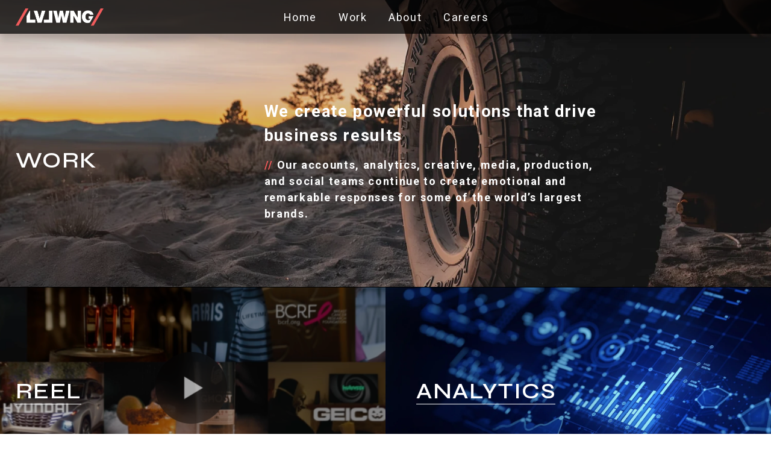

--- FILE ---
content_type: text/html;charset=utf-8
request_url: https://www.levelwing.com/our-work
body_size: 24531
content:
<!doctype html>
<html xmlns:og="http://opengraphprotocol.org/schema/" xmlns:fb="http://www.facebook.com/2008/fbml" lang="en-US"  >
  <head>
    <meta http-equiv="X-UA-Compatible" content="IE=edge,chrome=1">
    <meta name="viewport" content="width=device-width, initial-scale=1">
    <!-- This is Squarespace. --><!-- fuchsia-chicory-26m8 -->
<base href="">
<meta charset="utf-8" />
<title>Our Work &amp; Marketing Agency Services | LEVELWING</title>
<meta http-equiv="Accept-CH" content="Sec-CH-UA-Platform-Version, Sec-CH-UA-Model" /><link rel="icon" type="image/x-icon" href="https://images.squarespace-cdn.com/content/v1/660efacd74a64a7921664adb/0bfa33b9-a326-4407-b4ed-6347f439ddf4/favicon.ico"/>
<link rel="canonical" href="https://www.levelwing.com/our-work"/>
<meta property="og:site_name" content="Your Site Title"/>
<meta property="og:title" content="Our Work &amp; Marketing Agency Services | LEVELWING"/>
<meta property="og:url" content="https://www.levelwing.com/our-work"/>
<meta property="og:type" content="website"/>
<meta property="og:description" content="Learn about the successful work Levelwing has delivered for global clients, including Bridgestone, Lenovo, Ford Motor Co, Under Armour, Twinings, &amp; more."/>
<meta itemprop="name" content="Our Work &amp; Marketing Agency Services &#124; LEVELWING"/>
<meta itemprop="url" content="https://www.levelwing.com/our-work"/>
<meta itemprop="description" content="Learn about the successful work Levelwing has delivered for global clients, including Bridgestone, Lenovo, Ford Motor Co, Under Armour, Twinings, &amp; more."/>
<meta name="twitter:title" content="Our Work &amp; Marketing Agency Services &#124; LEVELWING"/>
<meta name="twitter:url" content="https://www.levelwing.com/our-work"/>
<meta name="twitter:card" content="summary"/>
<meta name="twitter:description" content="Learn about the successful work Levelwing has delivered for global clients, including Bridgestone, Lenovo, Ford Motor Co, Under Armour, Twinings, &amp; more."/>
<meta name="description" content="Learn about the successful work Levelwing has delivered for global clients, 
including Bridgestone, Lenovo, Ford Motor Co, Under Armour, Twinings, &amp; 
more." />
<link rel="preconnect" href="https://images.squarespace-cdn.com">
<link rel="preconnect" href="https://fonts.gstatic.com" crossorigin>
<link rel="stylesheet" href="https://fonts.googleapis.com/css2?family=Roboto:ital,wght@0,400;0,700;1,400;1,700&family=Syne:ital,wght@0,400;0,600;0,700"><script type="text/javascript" crossorigin="anonymous" defer="true" nomodule="nomodule" src="//assets.squarespace.com/@sqs/polyfiller/1.6/legacy.js"></script>
<script type="text/javascript" crossorigin="anonymous" defer="true" src="//assets.squarespace.com/@sqs/polyfiller/1.6/modern.js"></script>
<script type="text/javascript">SQUARESPACE_ROLLUPS = {};</script>
<script>(function(rollups, name) { if (!rollups[name]) { rollups[name] = {}; } rollups[name].js = ["//assets.squarespace.com/universal/scripts-compressed/extract-css-runtime-df8d30500a9832ad-min.en-US.js"]; })(SQUARESPACE_ROLLUPS, 'squarespace-extract_css_runtime');</script>
<script crossorigin="anonymous" src="//assets.squarespace.com/universal/scripts-compressed/extract-css-runtime-df8d30500a9832ad-min.en-US.js" defer ></script><script>(function(rollups, name) { if (!rollups[name]) { rollups[name] = {}; } rollups[name].js = ["//assets.squarespace.com/universal/scripts-compressed/extract-css-moment-js-vendor-6f2a1f6ec9a41489-min.en-US.js"]; })(SQUARESPACE_ROLLUPS, 'squarespace-extract_css_moment_js_vendor');</script>
<script crossorigin="anonymous" src="//assets.squarespace.com/universal/scripts-compressed/extract-css-moment-js-vendor-6f2a1f6ec9a41489-min.en-US.js" defer ></script><script>(function(rollups, name) { if (!rollups[name]) { rollups[name] = {}; } rollups[name].js = ["//assets.squarespace.com/universal/scripts-compressed/cldr-resource-pack-22ed584d99d9b83d-min.en-US.js"]; })(SQUARESPACE_ROLLUPS, 'squarespace-cldr_resource_pack');</script>
<script crossorigin="anonymous" src="//assets.squarespace.com/universal/scripts-compressed/cldr-resource-pack-22ed584d99d9b83d-min.en-US.js" defer ></script><script>(function(rollups, name) { if (!rollups[name]) { rollups[name] = {}; } rollups[name].js = ["//assets.squarespace.com/universal/scripts-compressed/common-vendors-stable-fbd854d40b0804b7-min.en-US.js"]; })(SQUARESPACE_ROLLUPS, 'squarespace-common_vendors_stable');</script>
<script crossorigin="anonymous" src="//assets.squarespace.com/universal/scripts-compressed/common-vendors-stable-fbd854d40b0804b7-min.en-US.js" defer ></script><script>(function(rollups, name) { if (!rollups[name]) { rollups[name] = {}; } rollups[name].js = ["//assets.squarespace.com/universal/scripts-compressed/common-vendors-4eceb3db532a1896-min.en-US.js"]; })(SQUARESPACE_ROLLUPS, 'squarespace-common_vendors');</script>
<script crossorigin="anonymous" src="//assets.squarespace.com/universal/scripts-compressed/common-vendors-4eceb3db532a1896-min.en-US.js" defer ></script><script>(function(rollups, name) { if (!rollups[name]) { rollups[name] = {}; } rollups[name].js = ["//assets.squarespace.com/universal/scripts-compressed/common-54355865ec0ad996-min.en-US.js"]; })(SQUARESPACE_ROLLUPS, 'squarespace-common');</script>
<script crossorigin="anonymous" src="//assets.squarespace.com/universal/scripts-compressed/common-54355865ec0ad996-min.en-US.js" defer ></script><script>(function(rollups, name) { if (!rollups[name]) { rollups[name] = {}; } rollups[name].js = ["//assets.squarespace.com/universal/scripts-compressed/performance-6c7058b44420b6db-min.en-US.js"]; })(SQUARESPACE_ROLLUPS, 'squarespace-performance');</script>
<script crossorigin="anonymous" src="//assets.squarespace.com/universal/scripts-compressed/performance-6c7058b44420b6db-min.en-US.js" defer ></script><script data-name="static-context">Static = window.Static || {}; Static.SQUARESPACE_CONTEXT = {"betaFeatureFlags":["campaigns_discount_section_in_blasts","form_block_first_last_name_required","marketing_landing_page","commerce-product-forms-rendering","nested_categories","new_stacked_index","section-sdk-plp-list-view-atc-button-enabled","modernized-pdp-m2-enabled","contacts_and_campaigns_redesign","enable_form_submission_trigger","marketing_automations","override_block_styles","campaigns_import_discounts","campaigns_thumbnail_layout","i18n_beta_website_locales","supports_versioned_template_assets","campaigns_new_image_layout_picker","scripts_defer","campaigns_merch_state","campaigns_discount_section_in_automations","member_areas_feature"],"facebookAppId":"314192535267336","facebookApiVersion":"v6.0","rollups":{"squarespace-announcement-bar":{"js":"//assets.squarespace.com/universal/scripts-compressed/announcement-bar-92ab1c4891022f1d-min.en-US.js"},"squarespace-audio-player":{"css":"//assets.squarespace.com/universal/styles-compressed/audio-player-b05f5197a871c566-min.en-US.css","js":"//assets.squarespace.com/universal/scripts-compressed/audio-player-48b2ef79cf1c7ffb-min.en-US.js"},"squarespace-blog-collection-list":{"css":"//assets.squarespace.com/universal/styles-compressed/blog-collection-list-b4046463b72f34e2-min.en-US.css","js":"//assets.squarespace.com/universal/scripts-compressed/blog-collection-list-f78db80fc1cd6fce-min.en-US.js"},"squarespace-calendar-block-renderer":{"css":"//assets.squarespace.com/universal/styles-compressed/calendar-block-renderer-b72d08ba4421f5a0-min.en-US.css","js":"//assets.squarespace.com/universal/scripts-compressed/calendar-block-renderer-550530d9b21148ea-min.en-US.js"},"squarespace-chartjs-helpers":{"css":"//assets.squarespace.com/universal/styles-compressed/chartjs-helpers-96b256171ee039c1-min.en-US.css","js":"//assets.squarespace.com/universal/scripts-compressed/chartjs-helpers-4fd57f343946d08e-min.en-US.js"},"squarespace-comments":{"css":"//assets.squarespace.com/universal/styles-compressed/comments-af139775e7e76546-min.en-US.css","js":"//assets.squarespace.com/universal/scripts-compressed/comments-a8c058d3e97af00c-min.en-US.js"},"squarespace-custom-css-popup":{"css":"//assets.squarespace.com/universal/styles-compressed/custom-css-popup-722530b41b383ca0-min.en-US.css","js":"//assets.squarespace.com/universal/scripts-compressed/custom-css-popup-0354953f7aa14117-min.en-US.js"},"squarespace-dialog":{"css":"//assets.squarespace.com/universal/styles-compressed/dialog-f9093f2d526b94df-min.en-US.css","js":"//assets.squarespace.com/universal/scripts-compressed/dialog-819aa7d562e9d2d0-min.en-US.js"},"squarespace-events-collection":{"css":"//assets.squarespace.com/universal/styles-compressed/events-collection-b72d08ba4421f5a0-min.en-US.css","js":"//assets.squarespace.com/universal/scripts-compressed/events-collection-3e7891c6b5666deb-min.en-US.js"},"squarespace-form-rendering-utils":{"js":"//assets.squarespace.com/universal/scripts-compressed/form-rendering-utils-15deaaca8135511b-min.en-US.js"},"squarespace-forms":{"css":"//assets.squarespace.com/universal/styles-compressed/forms-0afd3c6ac30bbab1-min.en-US.css","js":"//assets.squarespace.com/universal/scripts-compressed/forms-5d3eff1221a2050f-min.en-US.js"},"squarespace-gallery-collection-list":{"css":"//assets.squarespace.com/universal/styles-compressed/gallery-collection-list-b4046463b72f34e2-min.en-US.css","js":"//assets.squarespace.com/universal/scripts-compressed/gallery-collection-list-07747667a3187b76-min.en-US.js"},"squarespace-image-zoom":{"css":"//assets.squarespace.com/universal/styles-compressed/image-zoom-b4046463b72f34e2-min.en-US.css","js":"//assets.squarespace.com/universal/scripts-compressed/image-zoom-60c18dc5f8f599ea-min.en-US.js"},"squarespace-pinterest":{"css":"//assets.squarespace.com/universal/styles-compressed/pinterest-b4046463b72f34e2-min.en-US.css","js":"//assets.squarespace.com/universal/scripts-compressed/pinterest-95bcbc1cf54446d6-min.en-US.js"},"squarespace-popup-overlay":{"css":"//assets.squarespace.com/universal/styles-compressed/popup-overlay-b742b752f5880972-min.en-US.css","js":"//assets.squarespace.com/universal/scripts-compressed/popup-overlay-8103e8e9061090c8-min.en-US.js"},"squarespace-product-quick-view":{"css":"//assets.squarespace.com/universal/styles-compressed/product-quick-view-9548705e5cf7ee87-min.en-US.css","js":"//assets.squarespace.com/universal/scripts-compressed/product-quick-view-3145b22a7126131c-min.en-US.js"},"squarespace-products-collection-item-v2":{"css":"//assets.squarespace.com/universal/styles-compressed/products-collection-item-v2-b4046463b72f34e2-min.en-US.css","js":"//assets.squarespace.com/universal/scripts-compressed/products-collection-item-v2-e3a3f101748fca6e-min.en-US.js"},"squarespace-products-collection-list-v2":{"css":"//assets.squarespace.com/universal/styles-compressed/products-collection-list-v2-b4046463b72f34e2-min.en-US.css","js":"//assets.squarespace.com/universal/scripts-compressed/products-collection-list-v2-eedc544f4cc56af4-min.en-US.js"},"squarespace-search-page":{"css":"//assets.squarespace.com/universal/styles-compressed/search-page-90a67fc09b9b32c6-min.en-US.css","js":"//assets.squarespace.com/universal/scripts-compressed/search-page-0ff0e020ab1fa1a7-min.en-US.js"},"squarespace-search-preview":{"js":"//assets.squarespace.com/universal/scripts-compressed/search-preview-0cd39e3057f784ac-min.en-US.js"},"squarespace-simple-liking":{"css":"//assets.squarespace.com/universal/styles-compressed/simple-liking-701bf8bbc05ec6aa-min.en-US.css","js":"//assets.squarespace.com/universal/scripts-compressed/simple-liking-c63bf8989a1c119a-min.en-US.js"},"squarespace-social-buttons":{"css":"//assets.squarespace.com/universal/styles-compressed/social-buttons-95032e5fa98e47a5-min.en-US.css","js":"//assets.squarespace.com/universal/scripts-compressed/social-buttons-0d3103d68d9577b7-min.en-US.js"},"squarespace-tourdates":{"css":"//assets.squarespace.com/universal/styles-compressed/tourdates-b4046463b72f34e2-min.en-US.css","js":"//assets.squarespace.com/universal/scripts-compressed/tourdates-6935a85e44fbeb38-min.en-US.js"},"squarespace-website-overlays-manager":{"css":"//assets.squarespace.com/universal/styles-compressed/website-overlays-manager-07ea5a4e004e6710-min.en-US.css","js":"//assets.squarespace.com/universal/scripts-compressed/website-overlays-manager-70d38206948bb16f-min.en-US.js"}},"pageType":2,"website":{"id":"660efacd74a64a7921664adb","identifier":"fuchsia-chicory-26m8","websiteType":1,"contentModifiedOn":1748905694338,"cloneable":false,"hasBeenCloneable":false,"siteStatus":{},"language":"en-US","translationLocale":"en-US","formattingLocale":"en-US","timeZone":"America/New_York","machineTimeZoneOffset":-18000000,"timeZoneOffset":-18000000,"timeZoneAbbr":"EST","siteTitle":"Your Site Title","fullSiteTitle":"Our Work & Marketing Agency Services | LEVELWING","location":{},"logoImageId":"6633d28d67ff4905505cb3c3","shareButtonOptions":{"2":true,"3":true,"8":true,"4":true,"6":true,"7":true,"1":true},"logoImageUrl":"//images.squarespace-cdn.com/content/v1/660efacd74a64a7921664adb/ad7f4712-8373-4950-9e79-ce235c1a82b1/logo+%281%29.png","authenticUrl":"https://www.levelwing.com","internalUrl":"https://fuchsia-chicory-26m8.squarespace.com","baseUrl":"https://www.levelwing.com","primaryDomain":"www.levelwing.com","sslSetting":3,"isHstsEnabled":true,"socialAccounts":[{"serviceId":65,"screenname":"LinkedIn","addedOn":1714154610662,"profileUrl":"https://www.linkedin.com/company/levelwing/mycompany/","iconEnabled":true,"serviceName":"linkedin-unauth"}],"typekitId":"","statsMigrated":false,"imageMetadataProcessingEnabled":false,"screenshotId":"f4d486eadbd78d291e30ddee7c6422edb2fb2a5b677feaee83f43849a66b84b5","captchaSettings":{"siteKey":"","enabledForDonations":false},"showOwnerLogin":false},"websiteSettings":{"id":"660efacd74a64a7921664ade","websiteId":"660efacd74a64a7921664adb","subjects":[],"country":"US","state":"GA","simpleLikingEnabled":true,"mobileInfoBarSettings":{"isContactEmailEnabled":false,"isContactPhoneNumberEnabled":false,"isLocationEnabled":false,"isBusinessHoursEnabled":false},"announcementBarSettings":{},"commentLikesAllowed":true,"commentAnonAllowed":true,"commentThreaded":true,"commentApprovalRequired":false,"commentAvatarsOn":true,"commentSortType":2,"commentFlagThreshold":0,"commentFlagsAllowed":true,"commentEnableByDefault":true,"commentDisableAfterDaysDefault":0,"disqusShortname":"","commentsEnabled":false,"businessHours":{},"storeSettings":{"returnPolicy":null,"termsOfService":null,"privacyPolicy":null,"expressCheckout":false,"continueShoppingLinkUrl":"/","useLightCart":false,"showNoteField":false,"shippingCountryDefaultValue":"US","billToShippingDefaultValue":false,"showShippingPhoneNumber":true,"isShippingPhoneRequired":false,"showBillingPhoneNumber":true,"isBillingPhoneRequired":false,"currenciesSupported":["USD","CAD","GBP","AUD","EUR","CHF","NOK","SEK","DKK","NZD","SGD","MXN","HKD","CZK","ILS","MYR","RUB","PHP","PLN","THB","BRL","ARS","COP","IDR","INR","JPY","ZAR"],"defaultCurrency":"USD","selectedCurrency":"USD","measurementStandard":1,"showCustomCheckoutForm":false,"checkoutPageMarketingOptInEnabled":true,"enableMailingListOptInByDefault":false,"sameAsRetailLocation":false,"merchandisingSettings":{"scarcityEnabledOnProductItems":false,"scarcityEnabledOnProductBlocks":false,"scarcityMessageType":"DEFAULT_SCARCITY_MESSAGE","scarcityThreshold":10,"multipleQuantityAllowedForServices":true,"restockNotificationsEnabled":false,"restockNotificationsSuccessText":"","restockNotificationsMailingListSignUpEnabled":false,"relatedProductsEnabled":false,"relatedProductsOrdering":"random","soldOutVariantsDropdownDisabled":false,"productComposerOptedIn":false,"productComposerABTestOptedOut":false,"productReviewsEnabled":false},"minimumOrderSubtotalEnabled":false,"minimumOrderSubtotal":{"currency":"USD","value":"0.00"},"addToCartConfirmationType":2,"isLive":false,"multipleQuantityAllowedForServices":true},"useEscapeKeyToLogin":false,"ssBadgeType":1,"ssBadgePosition":4,"ssBadgeVisibility":1,"ssBadgeDevices":1,"pinterestOverlayOptions":{"mode":"disabled"},"userAccountsSettings":{"loginAllowed":false,"signupAllowed":false}},"cookieSettings":{"isCookieBannerEnabled":false,"isRestrictiveCookiePolicyEnabled":false,"cookieBannerText":"","cookieBannerTheme":"","cookieBannerVariant":"","cookieBannerPosition":"","cookieBannerCtaVariant":"","cookieBannerCtaText":"","cookieBannerAcceptType":"OPT_IN","cookieBannerOptOutCtaText":"","cookieBannerHasOptOut":false,"cookieBannerHasManageCookies":true,"cookieBannerManageCookiesLabel":"","cookieBannerSavedPreferencesText":"","cookieBannerSavedPreferencesLayout":"PILL"},"websiteCloneable":false,"collection":{"title":"Work Menu","id":"662bc9087985a514ed7ae9b2","fullUrl":"/our-work","type":10,"permissionType":1},"subscribed":false,"appDomain":"squarespace.com","templateTweakable":true,"tweakJSON":{"form-use-theme-colors":"true","header-logo-height":"29px","header-mobile-logo-max-height":"30px","header-vert-padding":"1vw","header-width":"Full","maxPageWidth":"3000px","mobile-header-vert-padding":"6vw","pagePadding":"2vw","tweak-blog-alternating-side-by-side-image-aspect-ratio":"1:1 Square","tweak-blog-alternating-side-by-side-image-spacing":"6%","tweak-blog-alternating-side-by-side-meta-spacing":"20px","tweak-blog-alternating-side-by-side-primary-meta":"Categories","tweak-blog-alternating-side-by-side-read-more-spacing":"20px","tweak-blog-alternating-side-by-side-secondary-meta":"Date","tweak-blog-basic-grid-columns":"2","tweak-blog-basic-grid-image-aspect-ratio":"3:2 Standard","tweak-blog-basic-grid-image-spacing":"20px","tweak-blog-basic-grid-meta-spacing":"10px","tweak-blog-basic-grid-primary-meta":"Date","tweak-blog-basic-grid-read-more-spacing":"20px","tweak-blog-basic-grid-secondary-meta":"Categories","tweak-blog-item-custom-width":"75","tweak-blog-item-show-author-profile":"false","tweak-blog-item-width":"Medium","tweak-blog-masonry-columns":"2","tweak-blog-masonry-horizontal-spacing":"30px","tweak-blog-masonry-image-spacing":"20px","tweak-blog-masonry-meta-spacing":"20px","tweak-blog-masonry-primary-meta":"Categories","tweak-blog-masonry-read-more-spacing":"20px","tweak-blog-masonry-secondary-meta":"Date","tweak-blog-masonry-vertical-spacing":"30px","tweak-blog-side-by-side-image-aspect-ratio":"1:1 Square","tweak-blog-side-by-side-image-spacing":"6%","tweak-blog-side-by-side-meta-spacing":"20px","tweak-blog-side-by-side-primary-meta":"Categories","tweak-blog-side-by-side-read-more-spacing":"20px","tweak-blog-side-by-side-secondary-meta":"Date","tweak-blog-single-column-image-spacing":"50px","tweak-blog-single-column-meta-spacing":"0px","tweak-blog-single-column-primary-meta":"Date","tweak-blog-single-column-read-more-spacing":"0px","tweak-blog-single-column-secondary-meta":"Categories","tweak-events-stacked-show-thumbnails":"true","tweak-events-stacked-thumbnail-size":"2:3 Standard (Vertical)","tweak-fixed-header":"true","tweak-fixed-header-style":"Basic","tweak-global-animations-animation-curve":"ease","tweak-global-animations-animation-delay":"0.6s","tweak-global-animations-animation-duration":"0.80s","tweak-global-animations-animation-style":"fade","tweak-global-animations-animation-type":"slide","tweak-global-animations-complexity-level":"detailed","tweak-global-animations-enabled":"true","tweak-portfolio-grid-basic-custom-height":"50","tweak-portfolio-grid-overlay-custom-height":"50","tweak-portfolio-hover-follow-acceleration":"20%","tweak-portfolio-hover-follow-animation-duration":"Medium","tweak-portfolio-hover-follow-animation-type":"Fade","tweak-portfolio-hover-follow-delimiter":"Period","tweak-portfolio-hover-follow-front":"false","tweak-portfolio-hover-follow-layout":"Stacked","tweak-portfolio-hover-follow-size":"80","tweak-portfolio-hover-follow-text-spacing-x":"6.1","tweak-portfolio-hover-follow-text-spacing-y":"1.44","tweak-portfolio-hover-static-animation-duration":"Fast","tweak-portfolio-hover-static-animation-type":"Fade","tweak-portfolio-hover-static-delimiter":"Hyphen","tweak-portfolio-hover-static-front":"true","tweak-portfolio-hover-static-layout":"Inline","tweak-portfolio-hover-static-size":"50","tweak-portfolio-hover-static-text-spacing-x":"1.5","tweak-portfolio-hover-static-text-spacing-y":"1.5","tweak-portfolio-index-background-animation-duration":"Medium","tweak-portfolio-index-background-animation-type":"Fade","tweak-portfolio-index-background-custom-height":"50","tweak-portfolio-index-background-delimiter":"None","tweak-portfolio-index-background-height":"Large","tweak-portfolio-index-background-horizontal-alignment":"Center","tweak-portfolio-index-background-link-format":"Stacked","tweak-portfolio-index-background-persist":"false","tweak-portfolio-index-background-vertical-alignment":"Middle","tweak-portfolio-index-background-width":"Full","tweak-transparent-header":"false"},"templateId":"5c5a519771c10ba3470d8101","templateVersion":"7.1","pageFeatures":[1,2,4],"gmRenderKey":"QUl6YVN5Q0JUUk9xNkx1dkZfSUUxcjQ2LVQ0QWVUU1YtMGQ3bXk4","templateScriptsRootUrl":"https://static1.squarespace.com/static/vta/5c5a519771c10ba3470d8101/scripts/","impersonatedSession":false,"tzData":{"zones":[[-300,"US","E%sT",null]],"rules":{"US":[[1967,2006,null,"Oct","lastSun","2:00","0","S"],[1987,2006,null,"Apr","Sun>=1","2:00","1:00","D"],[2007,"max",null,"Mar","Sun>=8","2:00","1:00","D"],[2007,"max",null,"Nov","Sun>=1","2:00","0","S"]]}},"showAnnouncementBar":false,"recaptchaEnterpriseContext":{"recaptchaEnterpriseSiteKey":"6LdDFQwjAAAAAPigEvvPgEVbb7QBm-TkVJdDTlAv"},"i18nContext":{"timeZoneData":{"id":"America/New_York","name":"Eastern Time"}},"env":"PRODUCTION","visitorFormContext":{"formFieldFormats":{"initialAddressFormat":{"id":0,"type":"ADDRESS","country":"US","labelLocale":"en","fields":[{"type":"FIELD","label":"Address Line 1","identifier":"Line1","length":0,"required":true,"metadata":{"autocomplete":"address-line1"}},{"type":"SEPARATOR","label":"\n","identifier":"Newline","length":0,"required":false,"metadata":{}},{"type":"FIELD","label":"Address Line 2","identifier":"Line2","length":0,"required":false,"metadata":{"autocomplete":"address-line2"}},{"type":"SEPARATOR","label":"\n","identifier":"Newline","length":0,"required":false,"metadata":{}},{"type":"FIELD","label":"City","identifier":"City","length":0,"required":true,"metadata":{"autocomplete":"address-level2"}},{"type":"SEPARATOR","label":",","identifier":"Comma","length":0,"required":false,"metadata":{}},{"type":"SEPARATOR","label":" ","identifier":"Space","length":0,"required":false,"metadata":{}},{"type":"FIELD","label":"State","identifier":"State","length":0,"required":true,"metadata":{"autocomplete":"address-level1"}},{"type":"SEPARATOR","label":" ","identifier":"Space","length":0,"required":false,"metadata":{}},{"type":"FIELD","label":"ZIP Code","identifier":"Zip","length":0,"required":true,"metadata":{"autocomplete":"postal-code"}}]},"initialNameOrder":"GIVEN_FIRST","initialPhoneFormat":{"id":0,"type":"PHONE_NUMBER","country":"US","labelLocale":"en-US","fields":[{"type":"SEPARATOR","label":"(","identifier":"LeftParen","length":0,"required":false,"metadata":{}},{"type":"FIELD","label":"1","identifier":"1","length":3,"required":false,"metadata":{}},{"type":"SEPARATOR","label":")","identifier":"RightParen","length":0,"required":false,"metadata":{}},{"type":"SEPARATOR","label":" ","identifier":"Space","length":0,"required":false,"metadata":{}},{"type":"FIELD","label":"2","identifier":"2","length":3,"required":false,"metadata":{}},{"type":"SEPARATOR","label":"-","identifier":"Dash","length":0,"required":false,"metadata":{}},{"type":"FIELD","label":"3","identifier":"3","length":14,"required":false,"metadata":{}}]},"countries":[{"name":"Afghanistan","code":"AF","phoneCode":"+93"},{"name":"\u00C5land Islands","code":"AX","phoneCode":"+358"},{"name":"Albania","code":"AL","phoneCode":"+355"},{"name":"Algeria","code":"DZ","phoneCode":"+213"},{"name":"American Samoa","code":"AS","phoneCode":"+1"},{"name":"Andorra","code":"AD","phoneCode":"+376"},{"name":"Angola","code":"AO","phoneCode":"+244"},{"name":"Anguilla","code":"AI","phoneCode":"+1"},{"name":"Antigua & Barbuda","code":"AG","phoneCode":"+1"},{"name":"Argentina","code":"AR","phoneCode":"+54"},{"name":"Armenia","code":"AM","phoneCode":"+374"},{"name":"Aruba","code":"AW","phoneCode":"+297"},{"name":"Ascension Island","code":"AC","phoneCode":"+247"},{"name":"Australia","code":"AU","phoneCode":"+61"},{"name":"Austria","code":"AT","phoneCode":"+43"},{"name":"Azerbaijan","code":"AZ","phoneCode":"+994"},{"name":"Bahamas","code":"BS","phoneCode":"+1"},{"name":"Bahrain","code":"BH","phoneCode":"+973"},{"name":"Bangladesh","code":"BD","phoneCode":"+880"},{"name":"Barbados","code":"BB","phoneCode":"+1"},{"name":"Belarus","code":"BY","phoneCode":"+375"},{"name":"Belgium","code":"BE","phoneCode":"+32"},{"name":"Belize","code":"BZ","phoneCode":"+501"},{"name":"Benin","code":"BJ","phoneCode":"+229"},{"name":"Bermuda","code":"BM","phoneCode":"+1"},{"name":"Bhutan","code":"BT","phoneCode":"+975"},{"name":"Bolivia","code":"BO","phoneCode":"+591"},{"name":"Bosnia & Herzegovina","code":"BA","phoneCode":"+387"},{"name":"Botswana","code":"BW","phoneCode":"+267"},{"name":"Brazil","code":"BR","phoneCode":"+55"},{"name":"British Indian Ocean Territory","code":"IO","phoneCode":"+246"},{"name":"British Virgin Islands","code":"VG","phoneCode":"+1"},{"name":"Brunei","code":"BN","phoneCode":"+673"},{"name":"Bulgaria","code":"BG","phoneCode":"+359"},{"name":"Burkina Faso","code":"BF","phoneCode":"+226"},{"name":"Burundi","code":"BI","phoneCode":"+257"},{"name":"Cambodia","code":"KH","phoneCode":"+855"},{"name":"Cameroon","code":"CM","phoneCode":"+237"},{"name":"Canada","code":"CA","phoneCode":"+1"},{"name":"Cape Verde","code":"CV","phoneCode":"+238"},{"name":"Caribbean Netherlands","code":"BQ","phoneCode":"+599"},{"name":"Cayman Islands","code":"KY","phoneCode":"+1"},{"name":"Central African Republic","code":"CF","phoneCode":"+236"},{"name":"Chad","code":"TD","phoneCode":"+235"},{"name":"Chile","code":"CL","phoneCode":"+56"},{"name":"China","code":"CN","phoneCode":"+86"},{"name":"Christmas Island","code":"CX","phoneCode":"+61"},{"name":"Cocos (Keeling) Islands","code":"CC","phoneCode":"+61"},{"name":"Colombia","code":"CO","phoneCode":"+57"},{"name":"Comoros","code":"KM","phoneCode":"+269"},{"name":"Congo - Brazzaville","code":"CG","phoneCode":"+242"},{"name":"Congo - Kinshasa","code":"CD","phoneCode":"+243"},{"name":"Cook Islands","code":"CK","phoneCode":"+682"},{"name":"Costa Rica","code":"CR","phoneCode":"+506"},{"name":"C\u00F4te d\u2019Ivoire","code":"CI","phoneCode":"+225"},{"name":"Croatia","code":"HR","phoneCode":"+385"},{"name":"Cuba","code":"CU","phoneCode":"+53"},{"name":"Cura\u00E7ao","code":"CW","phoneCode":"+599"},{"name":"Cyprus","code":"CY","phoneCode":"+357"},{"name":"Czechia","code":"CZ","phoneCode":"+420"},{"name":"Denmark","code":"DK","phoneCode":"+45"},{"name":"Djibouti","code":"DJ","phoneCode":"+253"},{"name":"Dominica","code":"DM","phoneCode":"+1"},{"name":"Dominican Republic","code":"DO","phoneCode":"+1"},{"name":"Ecuador","code":"EC","phoneCode":"+593"},{"name":"Egypt","code":"EG","phoneCode":"+20"},{"name":"El Salvador","code":"SV","phoneCode":"+503"},{"name":"Equatorial Guinea","code":"GQ","phoneCode":"+240"},{"name":"Eritrea","code":"ER","phoneCode":"+291"},{"name":"Estonia","code":"EE","phoneCode":"+372"},{"name":"Eswatini","code":"SZ","phoneCode":"+268"},{"name":"Ethiopia","code":"ET","phoneCode":"+251"},{"name":"Falkland Islands","code":"FK","phoneCode":"+500"},{"name":"Faroe Islands","code":"FO","phoneCode":"+298"},{"name":"Fiji","code":"FJ","phoneCode":"+679"},{"name":"Finland","code":"FI","phoneCode":"+358"},{"name":"France","code":"FR","phoneCode":"+33"},{"name":"French Guiana","code":"GF","phoneCode":"+594"},{"name":"French Polynesia","code":"PF","phoneCode":"+689"},{"name":"Gabon","code":"GA","phoneCode":"+241"},{"name":"Gambia","code":"GM","phoneCode":"+220"},{"name":"Georgia","code":"GE","phoneCode":"+995"},{"name":"Germany","code":"DE","phoneCode":"+49"},{"name":"Ghana","code":"GH","phoneCode":"+233"},{"name":"Gibraltar","code":"GI","phoneCode":"+350"},{"name":"Greece","code":"GR","phoneCode":"+30"},{"name":"Greenland","code":"GL","phoneCode":"+299"},{"name":"Grenada","code":"GD","phoneCode":"+1"},{"name":"Guadeloupe","code":"GP","phoneCode":"+590"},{"name":"Guam","code":"GU","phoneCode":"+1"},{"name":"Guatemala","code":"GT","phoneCode":"+502"},{"name":"Guernsey","code":"GG","phoneCode":"+44"},{"name":"Guinea","code":"GN","phoneCode":"+224"},{"name":"Guinea-Bissau","code":"GW","phoneCode":"+245"},{"name":"Guyana","code":"GY","phoneCode":"+592"},{"name":"Haiti","code":"HT","phoneCode":"+509"},{"name":"Honduras","code":"HN","phoneCode":"+504"},{"name":"Hong Kong SAR China","code":"HK","phoneCode":"+852"},{"name":"Hungary","code":"HU","phoneCode":"+36"},{"name":"Iceland","code":"IS","phoneCode":"+354"},{"name":"India","code":"IN","phoneCode":"+91"},{"name":"Indonesia","code":"ID","phoneCode":"+62"},{"name":"Iran","code":"IR","phoneCode":"+98"},{"name":"Iraq","code":"IQ","phoneCode":"+964"},{"name":"Ireland","code":"IE","phoneCode":"+353"},{"name":"Isle of Man","code":"IM","phoneCode":"+44"},{"name":"Israel","code":"IL","phoneCode":"+972"},{"name":"Italy","code":"IT","phoneCode":"+39"},{"name":"Jamaica","code":"JM","phoneCode":"+1"},{"name":"Japan","code":"JP","phoneCode":"+81"},{"name":"Jersey","code":"JE","phoneCode":"+44"},{"name":"Jordan","code":"JO","phoneCode":"+962"},{"name":"Kazakhstan","code":"KZ","phoneCode":"+7"},{"name":"Kenya","code":"KE","phoneCode":"+254"},{"name":"Kiribati","code":"KI","phoneCode":"+686"},{"name":"Kosovo","code":"XK","phoneCode":"+383"},{"name":"Kuwait","code":"KW","phoneCode":"+965"},{"name":"Kyrgyzstan","code":"KG","phoneCode":"+996"},{"name":"Laos","code":"LA","phoneCode":"+856"},{"name":"Latvia","code":"LV","phoneCode":"+371"},{"name":"Lebanon","code":"LB","phoneCode":"+961"},{"name":"Lesotho","code":"LS","phoneCode":"+266"},{"name":"Liberia","code":"LR","phoneCode":"+231"},{"name":"Libya","code":"LY","phoneCode":"+218"},{"name":"Liechtenstein","code":"LI","phoneCode":"+423"},{"name":"Lithuania","code":"LT","phoneCode":"+370"},{"name":"Luxembourg","code":"LU","phoneCode":"+352"},{"name":"Macao SAR China","code":"MO","phoneCode":"+853"},{"name":"Madagascar","code":"MG","phoneCode":"+261"},{"name":"Malawi","code":"MW","phoneCode":"+265"},{"name":"Malaysia","code":"MY","phoneCode":"+60"},{"name":"Maldives","code":"MV","phoneCode":"+960"},{"name":"Mali","code":"ML","phoneCode":"+223"},{"name":"Malta","code":"MT","phoneCode":"+356"},{"name":"Marshall Islands","code":"MH","phoneCode":"+692"},{"name":"Martinique","code":"MQ","phoneCode":"+596"},{"name":"Mauritania","code":"MR","phoneCode":"+222"},{"name":"Mauritius","code":"MU","phoneCode":"+230"},{"name":"Mayotte","code":"YT","phoneCode":"+262"},{"name":"Mexico","code":"MX","phoneCode":"+52"},{"name":"Micronesia","code":"FM","phoneCode":"+691"},{"name":"Moldova","code":"MD","phoneCode":"+373"},{"name":"Monaco","code":"MC","phoneCode":"+377"},{"name":"Mongolia","code":"MN","phoneCode":"+976"},{"name":"Montenegro","code":"ME","phoneCode":"+382"},{"name":"Montserrat","code":"MS","phoneCode":"+1"},{"name":"Morocco","code":"MA","phoneCode":"+212"},{"name":"Mozambique","code":"MZ","phoneCode":"+258"},{"name":"Myanmar (Burma)","code":"MM","phoneCode":"+95"},{"name":"Namibia","code":"NA","phoneCode":"+264"},{"name":"Nauru","code":"NR","phoneCode":"+674"},{"name":"Nepal","code":"NP","phoneCode":"+977"},{"name":"Netherlands","code":"NL","phoneCode":"+31"},{"name":"New Caledonia","code":"NC","phoneCode":"+687"},{"name":"New Zealand","code":"NZ","phoneCode":"+64"},{"name":"Nicaragua","code":"NI","phoneCode":"+505"},{"name":"Niger","code":"NE","phoneCode":"+227"},{"name":"Nigeria","code":"NG","phoneCode":"+234"},{"name":"Niue","code":"NU","phoneCode":"+683"},{"name":"Norfolk Island","code":"NF","phoneCode":"+672"},{"name":"Northern Mariana Islands","code":"MP","phoneCode":"+1"},{"name":"North Korea","code":"KP","phoneCode":"+850"},{"name":"North Macedonia","code":"MK","phoneCode":"+389"},{"name":"Norway","code":"NO","phoneCode":"+47"},{"name":"Oman","code":"OM","phoneCode":"+968"},{"name":"Pakistan","code":"PK","phoneCode":"+92"},{"name":"Palau","code":"PW","phoneCode":"+680"},{"name":"Palestinian Territories","code":"PS","phoneCode":"+970"},{"name":"Panama","code":"PA","phoneCode":"+507"},{"name":"Papua New Guinea","code":"PG","phoneCode":"+675"},{"name":"Paraguay","code":"PY","phoneCode":"+595"},{"name":"Peru","code":"PE","phoneCode":"+51"},{"name":"Philippines","code":"PH","phoneCode":"+63"},{"name":"Poland","code":"PL","phoneCode":"+48"},{"name":"Portugal","code":"PT","phoneCode":"+351"},{"name":"Puerto Rico","code":"PR","phoneCode":"+1"},{"name":"Qatar","code":"QA","phoneCode":"+974"},{"name":"R\u00E9union","code":"RE","phoneCode":"+262"},{"name":"Romania","code":"RO","phoneCode":"+40"},{"name":"Russia","code":"RU","phoneCode":"+7"},{"name":"Rwanda","code":"RW","phoneCode":"+250"},{"name":"Samoa","code":"WS","phoneCode":"+685"},{"name":"San Marino","code":"SM","phoneCode":"+378"},{"name":"S\u00E3o Tom\u00E9 & Pr\u00EDncipe","code":"ST","phoneCode":"+239"},{"name":"Saudi Arabia","code":"SA","phoneCode":"+966"},{"name":"Senegal","code":"SN","phoneCode":"+221"},{"name":"Serbia","code":"RS","phoneCode":"+381"},{"name":"Seychelles","code":"SC","phoneCode":"+248"},{"name":"Sierra Leone","code":"SL","phoneCode":"+232"},{"name":"Singapore","code":"SG","phoneCode":"+65"},{"name":"Sint Maarten","code":"SX","phoneCode":"+1"},{"name":"Slovakia","code":"SK","phoneCode":"+421"},{"name":"Slovenia","code":"SI","phoneCode":"+386"},{"name":"Solomon Islands","code":"SB","phoneCode":"+677"},{"name":"Somalia","code":"SO","phoneCode":"+252"},{"name":"South Africa","code":"ZA","phoneCode":"+27"},{"name":"South Korea","code":"KR","phoneCode":"+82"},{"name":"South Sudan","code":"SS","phoneCode":"+211"},{"name":"Spain","code":"ES","phoneCode":"+34"},{"name":"Sri Lanka","code":"LK","phoneCode":"+94"},{"name":"St. Barth\u00E9lemy","code":"BL","phoneCode":"+590"},{"name":"St. Helena","code":"SH","phoneCode":"+290"},{"name":"St. Kitts & Nevis","code":"KN","phoneCode":"+1"},{"name":"St. Lucia","code":"LC","phoneCode":"+1"},{"name":"St. Martin","code":"MF","phoneCode":"+590"},{"name":"St. Pierre & Miquelon","code":"PM","phoneCode":"+508"},{"name":"St. Vincent & Grenadines","code":"VC","phoneCode":"+1"},{"name":"Sudan","code":"SD","phoneCode":"+249"},{"name":"Suriname","code":"SR","phoneCode":"+597"},{"name":"Svalbard & Jan Mayen","code":"SJ","phoneCode":"+47"},{"name":"Sweden","code":"SE","phoneCode":"+46"},{"name":"Switzerland","code":"CH","phoneCode":"+41"},{"name":"Syria","code":"SY","phoneCode":"+963"},{"name":"Taiwan","code":"TW","phoneCode":"+886"},{"name":"Tajikistan","code":"TJ","phoneCode":"+992"},{"name":"Tanzania","code":"TZ","phoneCode":"+255"},{"name":"Thailand","code":"TH","phoneCode":"+66"},{"name":"Timor-Leste","code":"TL","phoneCode":"+670"},{"name":"Togo","code":"TG","phoneCode":"+228"},{"name":"Tokelau","code":"TK","phoneCode":"+690"},{"name":"Tonga","code":"TO","phoneCode":"+676"},{"name":"Trinidad & Tobago","code":"TT","phoneCode":"+1"},{"name":"Tristan da Cunha","code":"TA","phoneCode":"+290"},{"name":"Tunisia","code":"TN","phoneCode":"+216"},{"name":"T\u00FCrkiye","code":"TR","phoneCode":"+90"},{"name":"Turkmenistan","code":"TM","phoneCode":"+993"},{"name":"Turks & Caicos Islands","code":"TC","phoneCode":"+1"},{"name":"Tuvalu","code":"TV","phoneCode":"+688"},{"name":"U.S. Virgin Islands","code":"VI","phoneCode":"+1"},{"name":"Uganda","code":"UG","phoneCode":"+256"},{"name":"Ukraine","code":"UA","phoneCode":"+380"},{"name":"United Arab Emirates","code":"AE","phoneCode":"+971"},{"name":"United Kingdom","code":"GB","phoneCode":"+44"},{"name":"United States","code":"US","phoneCode":"+1"},{"name":"Uruguay","code":"UY","phoneCode":"+598"},{"name":"Uzbekistan","code":"UZ","phoneCode":"+998"},{"name":"Vanuatu","code":"VU","phoneCode":"+678"},{"name":"Vatican City","code":"VA","phoneCode":"+39"},{"name":"Venezuela","code":"VE","phoneCode":"+58"},{"name":"Vietnam","code":"VN","phoneCode":"+84"},{"name":"Wallis & Futuna","code":"WF","phoneCode":"+681"},{"name":"Western Sahara","code":"EH","phoneCode":"+212"},{"name":"Yemen","code":"YE","phoneCode":"+967"},{"name":"Zambia","code":"ZM","phoneCode":"+260"},{"name":"Zimbabwe","code":"ZW","phoneCode":"+263"}]},"localizedStrings":{"validation":{"noValidSelection":"A valid selection must be made.","invalidUrl":"Must be a valid URL.","stringTooLong":"Value should have a length no longer than {0}.","containsInvalidKey":"{0} contains an invalid key.","invalidTwitterUsername":"Must be a valid Twitter username.","valueOutsideRange":"Value must be in the range {0} to {1}.","invalidPassword":"Passwords should not contain whitespace.","missingRequiredSubfields":"{0} is missing required subfields: {1}","invalidCurrency":"Currency value should be formatted like 1234 or 123.99.","invalidMapSize":"Value should contain exactly {0} elements.","subfieldsRequired":"All fields in {0} are required.","formSubmissionFailed":"Form submission failed. Review the following information: {0}.","invalidCountryCode":"Country code should have an optional plus and up to 4 digits.","invalidDate":"This is not a real date.","required":"{0} is required.","invalidStringLength":"Value should be {0} characters long.","invalidEmail":"Email addresses should follow the format user@domain.com.","invalidListLength":"Value should be {0} elements long.","allEmpty":"Please fill out at least one form field.","missingRequiredQuestion":"Missing a required question.","invalidQuestion":"Contained an invalid question.","captchaFailure":"Captcha validation failed. Please try again.","stringTooShort":"Value should have a length of at least {0}.","invalid":"{0} is not valid.","formErrors":"Form Errors","containsInvalidValue":"{0} contains an invalid value.","invalidUnsignedNumber":"Numbers must contain only digits and no other characters.","invalidName":"Valid names contain only letters, numbers, spaces, ', or - characters."},"submit":"Submit","status":{"title":"{@} Block","learnMore":"Learn more"},"name":{"firstName":"First Name","lastName":"Last Name"},"lightbox":{"openForm":"Open Form"},"likert":{"agree":"Agree","stronglyDisagree":"Strongly Disagree","disagree":"Disagree","stronglyAgree":"Strongly Agree","neutral":"Neutral"},"time":{"am":"AM","second":"Second","pm":"PM","minute":"Minute","amPm":"AM/PM","hour":"Hour"},"notFound":"Form not found.","date":{"yyyy":"YYYY","year":"Year","mm":"MM","day":"Day","month":"Month","dd":"DD"},"phone":{"country":"Country","number":"Number","prefix":"Prefix","areaCode":"Area Code","line":"Line"},"submitError":"Unable to submit form. Please try again later.","address":{"stateProvince":"State/Province","country":"Country","zipPostalCode":"Zip/Postal Code","address2":"Address 2","address1":"Address 1","city":"City"},"email":{"signUp":"Sign up for news and updates"},"cannotSubmitDemoForm":"This is a demo form and cannot be submitted.","required":"(required)","invalidData":"Invalid form data."}}};</script><link rel="stylesheet" type="text/css" href="https://definitions.sqspcdn.com/website-component-definition/static-assets/website.components.code/c18c4d17-9fd0-4ca8-860b-6584bc603ad3_152/website.components.code.styles.css"/><script defer src="https://definitions.sqspcdn.com/website-component-definition/static-assets/website.components.code/c18c4d17-9fd0-4ca8-860b-6584bc603ad3_152/website.components.code.visitor.js"></script><script type="application/ld+json">{"url":"https://www.levelwing.com","name":"Your Site Title","image":"//images.squarespace-cdn.com/content/v1/660efacd74a64a7921664adb/ad7f4712-8373-4950-9e79-ce235c1a82b1/logo+%281%29.png","@context":"http://schema.org","@type":"WebSite"}</script><script type="application/ld+json">{"address":"","image":"https://static1.squarespace.com/static/660efacd74a64a7921664adb/t/6633d28d67ff4905505cb3c3/1748905694338/","openingHours":"","@context":"http://schema.org","@type":"LocalBusiness"}</script><link rel="stylesheet" type="text/css" href="https://static1.squarespace.com/static/versioned-site-css/660efacd74a64a7921664adb/83/5c5a519771c10ba3470d8101/660efacd74a64a7921664ae3/1726/site.css"/><script>Static.COOKIE_BANNER_CAPABLE = true;</script>
<script async src="https://www.googletagmanager.com/gtag/js?id=G-Z36FP1W62X"></script><script>window.dataLayer = window.dataLayer || [];function gtag(){dataLayer.push(arguments);}gtag('js', new Date());gtag('set', 'developer_id.dZjQwMz', true);gtag('config', 'G-Z36FP1W62X');</script><!-- End of Squarespace Headers -->
    <link rel="stylesheet" type="text/css" href="https://static1.squarespace.com/static/vta/5c5a519771c10ba3470d8101/versioned-assets/1769025764125-MP1QMOGYUXN8KGDSHN6B/static.css">
  </head>

  <body
    id="collection-662bc9087985a514ed7ae9b2"
    class="
      form-use-theme-colors form-field-style-outline form-field-shape-square form-field-border-bottom form-field-checkbox-type-button form-field-checkbox-fill-outline form-field-checkbox-color-inverted form-field-checkbox-shape-pill form-field-checkbox-layout-fit form-field-radio-type-button form-field-radio-fill-outline form-field-radio-color-inverted form-field-radio-shape-pill form-field-radio-layout-fit form-field-survey-fill-outline form-field-survey-color-inverted form-field-survey-shape-pill form-field-hover-focus-outline form-submit-button-style-label tweak-portfolio-grid-overlay-width-full tweak-portfolio-grid-overlay-height-large tweak-portfolio-grid-overlay-image-aspect-ratio-11-square tweak-portfolio-grid-overlay-text-placement-center tweak-portfolio-grid-overlay-show-text-after-hover image-block-poster-text-alignment-center image-block-card-content-position-center image-block-card-text-alignment-left image-block-overlap-content-position-center image-block-overlap-text-alignment-left image-block-collage-content-position-center image-block-collage-text-alignment-left image-block-stack-text-alignment-left tweak-blog-single-column-width-full tweak-blog-single-column-text-alignment-center tweak-blog-single-column-image-placement-above tweak-blog-single-column-delimiter-bullet tweak-blog-single-column-read-more-style-show tweak-blog-single-column-primary-meta-date tweak-blog-single-column-secondary-meta-categories tweak-blog-single-column-meta-position-top tweak-blog-single-column-content-title-only tweak-blog-item-width-medium tweak-blog-item-text-alignment-center tweak-blog-item-meta-position-above-title tweak-blog-item-show-categories tweak-blog-item-show-date   tweak-blog-item-delimiter-bullet primary-button-style-solid primary-button-shape-pill secondary-button-style-outline secondary-button-shape-pill tertiary-button-style-outline tertiary-button-shape-pill tweak-events-stacked-width-inset tweak-events-stacked-height-small  tweak-events-stacked-show-thumbnails tweak-events-stacked-thumbnail-size-23-standard-vertical tweak-events-stacked-date-style-side-tag tweak-events-stacked-show-time tweak-events-stacked-show-location  tweak-events-stacked-show-excerpt  tweak-blog-basic-grid-width-inset tweak-blog-basic-grid-image-aspect-ratio-32-standard tweak-blog-basic-grid-text-alignment-left tweak-blog-basic-grid-delimiter-bullet tweak-blog-basic-grid-image-placement-above tweak-blog-basic-grid-read-more-style-show tweak-blog-basic-grid-primary-meta-date tweak-blog-basic-grid-secondary-meta-categories tweak-blog-basic-grid-excerpt-show header-overlay-alignment-left tweak-portfolio-index-background-link-format-stacked tweak-portfolio-index-background-width-full tweak-portfolio-index-background-height-large  tweak-portfolio-index-background-vertical-alignment-middle tweak-portfolio-index-background-horizontal-alignment-center tweak-portfolio-index-background-delimiter-none tweak-portfolio-index-background-animation-type-fade tweak-portfolio-index-background-animation-duration-medium tweak-portfolio-hover-follow-layout-stacked  tweak-portfolio-hover-follow-delimiter-period tweak-portfolio-hover-follow-animation-type-fade tweak-portfolio-hover-follow-animation-duration-medium tweak-portfolio-hover-static-layout-inline tweak-portfolio-hover-static-front tweak-portfolio-hover-static-delimiter-hyphen tweak-portfolio-hover-static-animation-type-fade tweak-portfolio-hover-static-animation-duration-fast tweak-blog-alternating-side-by-side-width-full tweak-blog-alternating-side-by-side-image-aspect-ratio-11-square tweak-blog-alternating-side-by-side-text-alignment-left tweak-blog-alternating-side-by-side-read-more-style-show tweak-blog-alternating-side-by-side-image-text-alignment-middle tweak-blog-alternating-side-by-side-delimiter-bullet tweak-blog-alternating-side-by-side-meta-position-top tweak-blog-alternating-side-by-side-primary-meta-categories tweak-blog-alternating-side-by-side-secondary-meta-date tweak-blog-alternating-side-by-side-excerpt-show tweak-global-animations-enabled tweak-global-animations-complexity-level-detailed tweak-global-animations-animation-style-fade tweak-global-animations-animation-type-slide tweak-global-animations-animation-curve-ease tweak-blog-masonry-width-full tweak-blog-masonry-text-alignment-left tweak-blog-masonry-primary-meta-categories tweak-blog-masonry-secondary-meta-date tweak-blog-masonry-meta-position-top tweak-blog-masonry-read-more-style-show tweak-blog-masonry-delimiter-space tweak-blog-masonry-image-placement-above tweak-blog-masonry-excerpt-show header-width-full  tweak-fixed-header tweak-fixed-header-style-basic tweak-blog-side-by-side-width-full tweak-blog-side-by-side-image-placement-left tweak-blog-side-by-side-image-aspect-ratio-11-square tweak-blog-side-by-side-primary-meta-categories tweak-blog-side-by-side-secondary-meta-date tweak-blog-side-by-side-meta-position-top tweak-blog-side-by-side-text-alignment-left tweak-blog-side-by-side-image-text-alignment-middle tweak-blog-side-by-side-read-more-style-show tweak-blog-side-by-side-delimiter-bullet tweak-blog-side-by-side-excerpt-show tweak-portfolio-grid-basic-width-full tweak-portfolio-grid-basic-height-large tweak-portfolio-grid-basic-image-aspect-ratio-11-square tweak-portfolio-grid-basic-text-alignment-left tweak-portfolio-grid-basic-hover-effect-fade hide-opentable-icons opentable-style-dark tweak-product-quick-view-button-style-floating tweak-product-quick-view-button-position-bottom tweak-product-quick-view-lightbox-excerpt-display-truncate tweak-product-quick-view-lightbox-show-arrows tweak-product-quick-view-lightbox-show-close-button tweak-product-quick-view-lightbox-controls-weight-light native-currency-code-usd collection-662bc9087985a514ed7ae9b2 collection-type-page collection-layout-default mobile-style-available sqs-seven-one
      
        
          
            
              
            
          
        
      
    "
    tabindex="-1"
  >
    <div
      id="siteWrapper"
      class="clearfix site-wrapper"
    >
      
        <div id="floatingCart" class="floating-cart hidden">
          <a href="/cart" class="icon icon--stroke icon--fill icon--cart sqs-custom-cart">
            <span class="Cart-inner">
              



  <svg class="icon icon--cart" viewBox="0 0 31 24">
  <g class="svg-icon cart-icon--odd">
    <circle fill="none" stroke-miterlimit="10" cx="22.5" cy="21.5" r="1"/>
    <circle fill="none" stroke-miterlimit="10" cx="9.5" cy="21.5" r="1"/>
    <path fill="none" stroke-miterlimit="10" d="M0,1.5h5c0.6,0,1.1,0.4,1.1,1l1.7,13
      c0.1,0.5,0.6,1,1.1,1h15c0.5,0,1.2-0.4,1.4-0.9l3.3-8.1c0.2-0.5-0.1-0.9-0.6-0.9H12"/>
  </g>
</svg>

              <div class="legacy-cart icon-cart-quantity">
                <span class="sqs-cart-quantity">0</span>
              </div>
            </span>
          </a>
        </div>
      

      












  <header
    data-test="header"
    id="header"
    
    class="
      
        
      
      header theme-col--primary
    "
    data-section-theme=""
    data-controller="Header"
    data-current-styles="{
&quot;layout&quot;: &quot;navCenter&quot;,
&quot;action&quot;: {
&quot;href&quot;: &quot;/donate&quot;,
&quot;buttonText&quot;: &quot;Run Club&quot;,
&quot;newWindow&quot;: false
},
&quot;showSocial&quot;: false,
&quot;socialOptions&quot;: {
&quot;socialBorderShape&quot;: &quot;none&quot;,
&quot;socialBorderStyle&quot;: &quot;outline&quot;,
&quot;socialBorderThickness&quot;: {
&quot;unit&quot;: &quot;px&quot;,
&quot;value&quot;: 1.0
}
},
&quot;menuOverlayTheme&quot;: &quot;black&quot;,
&quot;menuOverlayAnimation&quot;: &quot;fade&quot;,
&quot;cartStyle&quot;: &quot;cart&quot;,
&quot;cartText&quot;: &quot;Cart&quot;,
&quot;showEmptyCartState&quot;: true,
&quot;cartOptions&quot;: {
&quot;iconType&quot;: &quot;stroke-1&quot;,
&quot;cartBorderShape&quot;: &quot;none&quot;,
&quot;cartBorderStyle&quot;: &quot;outline&quot;,
&quot;cartBorderThickness&quot;: {
&quot;unit&quot;: &quot;px&quot;,
&quot;value&quot;: 1.0
}
},
&quot;showButton&quot;: false,
&quot;showCart&quot;: false,
&quot;showAccountLogin&quot;: true,
&quot;headerStyle&quot;: &quot;solid&quot;,
&quot;languagePicker&quot;: {
&quot;enabled&quot;: false,
&quot;iconEnabled&quot;: false,
&quot;iconType&quot;: &quot;globe&quot;,
&quot;flagShape&quot;: &quot;shiny&quot;,
&quot;languageFlags&quot;: [ ]
},
&quot;iconOptions&quot;: {
&quot;desktopDropdownIconOptions&quot;: {
&quot;endcapType&quot;: &quot;square&quot;,
&quot;folderDropdownIcon&quot;: &quot;none&quot;,
&quot;languagePickerIcon&quot;: &quot;openArrowHead&quot;
},
&quot;mobileDropdownIconOptions&quot;: {
&quot;endcapType&quot;: &quot;square&quot;,
&quot;folderDropdownIcon&quot;: &quot;openArrowHead&quot;,
&quot;languagePickerIcon&quot;: &quot;openArrowHead&quot;
}
},
&quot;mobileOptions&quot;: {
&quot;layout&quot;: &quot;logoLeftNavRight&quot;,
&quot;menuIconOptions&quot;: {
&quot;style&quot;: &quot;plus&quot;,
&quot;thickness&quot;: {
&quot;unit&quot;: &quot;px&quot;,
&quot;value&quot;: 1.0
}
}
},
&quot;solidOptions&quot;: {
&quot;headerOpacity&quot;: {
&quot;unit&quot;: &quot;%&quot;,
&quot;value&quot;: 77.0
},
&quot;blurBackground&quot;: {
&quot;enabled&quot;: false,
&quot;blurRadius&quot;: {
&quot;unit&quot;: &quot;px&quot;,
&quot;value&quot;: 12.0
}
},
&quot;backgroundColor&quot;: {
&quot;type&quot;: &quot;SITE_PALETTE_COLOR&quot;,
&quot;sitePaletteColor&quot;: {
&quot;colorName&quot;: &quot;black&quot;,
&quot;alphaModifier&quot;: 1.0
}
},
&quot;navigationColor&quot;: {
&quot;type&quot;: &quot;SITE_PALETTE_COLOR&quot;,
&quot;sitePaletteColor&quot;: {
&quot;colorName&quot;: &quot;accent&quot;,
&quot;alphaModifier&quot;: 1.0
}
}
},
&quot;gradientOptions&quot;: {
&quot;gradientType&quot;: &quot;faded&quot;,
&quot;headerOpacity&quot;: {
&quot;unit&quot;: &quot;%&quot;,
&quot;value&quot;: 90.0
},
&quot;blurBackground&quot;: {
&quot;enabled&quot;: false,
&quot;blurRadius&quot;: {
&quot;unit&quot;: &quot;px&quot;,
&quot;value&quot;: 12.0
}
},
&quot;backgroundColor&quot;: {
&quot;type&quot;: &quot;SITE_PALETTE_COLOR&quot;,
&quot;sitePaletteColor&quot;: {
&quot;colorName&quot;: &quot;white&quot;,
&quot;alphaModifier&quot;: 1.0
}
},
&quot;navigationColor&quot;: {
&quot;type&quot;: &quot;SITE_PALETTE_COLOR&quot;,
&quot;sitePaletteColor&quot;: {
&quot;colorName&quot;: &quot;black&quot;,
&quot;alphaModifier&quot;: 1.0
}
}
},
&quot;dropShadowOptions&quot;: {
&quot;enabled&quot;: true,
&quot;blur&quot;: {
&quot;unit&quot;: &quot;px&quot;,
&quot;value&quot;: 12.0
},
&quot;spread&quot;: {
&quot;unit&quot;: &quot;px&quot;,
&quot;value&quot;: 0.0
},
&quot;distance&quot;: {
&quot;unit&quot;: &quot;px&quot;,
&quot;value&quot;: 12.0
}
},
&quot;borderOptions&quot;: {
&quot;enabled&quot;: false,
&quot;position&quot;: &quot;allSides&quot;,
&quot;thickness&quot;: {
&quot;unit&quot;: &quot;px&quot;,
&quot;value&quot;: 4.0
},
&quot;color&quot;: {
&quot;type&quot;: &quot;SITE_PALETTE_COLOR&quot;,
&quot;sitePaletteColor&quot;: {
&quot;colorName&quot;: &quot;black&quot;,
&quot;alphaModifier&quot;: 1.0
}
}
},
&quot;showPromotedElement&quot;: false,
&quot;buttonVariant&quot;: &quot;primary&quot;,
&quot;blurBackground&quot;: {
&quot;enabled&quot;: false,
&quot;blurRadius&quot;: {
&quot;unit&quot;: &quot;px&quot;,
&quot;value&quot;: 12.0
}
},
&quot;headerOpacity&quot;: {
&quot;unit&quot;: &quot;%&quot;,
&quot;value&quot;: 77.0
}
}"
    data-section-id="header"
    data-header-style="solid"
    data-language-picker="{
&quot;enabled&quot;: false,
&quot;iconEnabled&quot;: false,
&quot;iconType&quot;: &quot;globe&quot;,
&quot;flagShape&quot;: &quot;shiny&quot;,
&quot;languageFlags&quot;: [ ]
}"
    
    data-first-focusable-element
    tabindex="-1"
    style="
      
      
        --headerBorderColor: hsla(var(--black-hsl), 1);
      
      
        --solidHeaderBackgroundColor: hsla(var(--black-hsl), 1);
      
      
        --solidHeaderNavigationColor: hsla(var(--accent-hsl), 1);
      
      
        --gradientHeaderBackgroundColor: hsla(var(--white-hsl), 1);
      
      
        --gradientHeaderNavigationColor: hsla(var(--black-hsl), 1);
      
    "
  >
    <svg  style="display:none" viewBox="0 0 22 22" xmlns="http://www.w3.org/2000/svg">
  <symbol id="circle" >
    <path d="M11.5 17C14.5376 17 17 14.5376 17 11.5C17 8.46243 14.5376 6 11.5 6C8.46243 6 6 8.46243 6 11.5C6 14.5376 8.46243 17 11.5 17Z" fill="none" />
  </symbol>

  <symbol id="circleFilled" >
    <path d="M11.5 17C14.5376 17 17 14.5376 17 11.5C17 8.46243 14.5376 6 11.5 6C8.46243 6 6 8.46243 6 11.5C6 14.5376 8.46243 17 11.5 17Z" />
  </symbol>

  <symbol id="dash" >
    <path d="M11 11H19H3" />
  </symbol>

  <symbol id="squareFilled" >
    <rect x="6" y="6" width="11" height="11" />
  </symbol>

  <symbol id="square" >
    <rect x="7" y="7" width="9" height="9" fill="none" stroke="inherit" />
  </symbol>
  
  <symbol id="plus" >
    <path d="M11 3V19" />
    <path d="M19 11L3 11"/>
  </symbol>
  
  <symbol id="closedArrow" >
    <path d="M11 11V2M11 18.1797L17 11.1477L5 11.1477L11 18.1797Z" fill="none" />
  </symbol>
  
  <symbol id="closedArrowFilled" >
    <path d="M11 11L11 2" stroke="inherit" fill="none"  />
    <path fill-rule="evenodd" clip-rule="evenodd" d="M2.74695 9.38428L19.038 9.38428L10.8925 19.0846L2.74695 9.38428Z" stroke-width="1" />
  </symbol>
  
  <symbol id="closedArrowHead" viewBox="0 0 22 22"  xmlns="http://www.w3.org/2000/symbol">
    <path d="M18 7L11 15L4 7L18 7Z" fill="none" stroke="inherit" />
  </symbol>
  
  
  <symbol id="closedArrowHeadFilled" viewBox="0 0 22 22"  xmlns="http://www.w3.org/2000/symbol">
    <path d="M18.875 6.5L11 15.5L3.125 6.5L18.875 6.5Z" />
  </symbol>
  
  <symbol id="openArrow" >
    <path d="M11 18.3591L11 3" stroke="inherit" fill="none"  />
    <path d="M18 11.5L11 18.5L4 11.5" stroke="inherit" fill="none"  />
  </symbol>
  
  <symbol id="openArrowHead" >
    <path d="M18 7L11 14L4 7" fill="none" />
  </symbol>

  <symbol id="pinchedArrow" >
    <path d="M11 17.3591L11 2" fill="none" />
    <path d="M2 11C5.85455 12.2308 8.81818 14.9038 11 18C13.1818 14.8269 16.1455 12.1538 20 11" fill="none" />
  </symbol>

  <symbol id="pinchedArrowFilled" >
    <path d="M11.05 10.4894C7.04096 8.73759 1.05005 8 1.05005 8C6.20459 11.3191 9.41368 14.1773 11.05 21C12.6864 14.0851 15.8955 11.227 21.05 8C21.05 8 15.0591 8.73759 11.05 10.4894Z" stroke-width="1"/>
    <path d="M11 11L11 1" fill="none"/>
  </symbol>

  <symbol id="pinchedArrowHead" >
    <path d="M2 7.24091C5.85455 8.40454 8.81818 10.9318 11 13.8591C13.1818 10.8591 16.1455 8.33181 20 7.24091"  fill="none" />
  </symbol>
  
  <symbol id="pinchedArrowHeadFilled" >
    <path d="M11.05 7.1591C7.04096 5.60456 1.05005 4.95001 1.05005 4.95001C6.20459 7.89547 9.41368 10.4318 11.05 16.4864C12.6864 10.35 15.8955 7.81365 21.05 4.95001C21.05 4.95001 15.0591 5.60456 11.05 7.1591Z" />
  </symbol>

</svg>
    
<div class="sqs-announcement-bar-dropzone"></div>

    <div class="header-announcement-bar-wrapper">
      
      <a
        href="#page"
        class="header-skip-link sqs-button-element--primary"
      >
        Skip to Content
      </a>
      


<style>
    @supports (-webkit-backdrop-filter: none) or (backdrop-filter: none) {
        .header-blur-background {
            
                -webkit-backdrop-filter: blur(12px);
                backdrop-filter: blur(12px);
            
            
        }
    }
</style>
      <div
        class="header-border"
        data-header-style="solid"
        data-header-border="false"
        data-test="header-border"
        style="




"
      ></div>
      <div
        class="header-dropshadow"
        data-header-style="solid"
        data-header-dropshadow="true"
        data-test="header-dropshadow"
        style="
  box-shadow: 0px 12px 12px 0px;
"
      ></div>
      
      
        <div >
          <div
            class="header-background-solid"
            data-header-style="solid"
            data-test="header-background-solid"
            
            
            style="opacity: calc(77 * .01)"
          ></div>
        </div>
      

      <div class='header-inner container--fluid
        
        
        
         header-mobile-layout-logo-left-nav-right
        
        
        
        
        
        
        
        
         header-layout-nav-center
        
        
        
        
        
        
        '
        data-test="header-inner"
        >
        <!-- Background -->
        <div class="header-background theme-bg--primary"></div>

        <div class="header-display-desktop" data-content-field="site-title">
          

          

          

          

          

          
          
            
            <!-- Social -->
            
          
            
            <!-- Title and nav wrapper -->
            <div class="header-title-nav-wrapper">
              

              

              
                
                <!-- Title -->
                
                  <div
                    class="
                      header-title
                      
                    "
                    data-animation-role="header-element"
                  >
                    
                      <div class="header-title-logo">
                        <a href="/" data-animation-role="header-element">
                        
<img elementtiming="nbf-header-logo-desktop" src="//images.squarespace-cdn.com/content/v1/660efacd74a64a7921664adb/ad7f4712-8373-4950-9e79-ce235c1a82b1/logo+%281%29.png?format=1500w" alt="Your Site Title" style="display:block" fetchpriority="high" loading="eager" decoding="async" data-loader="raw">

                        </a>
                      </div>

                    
                    
                  </div>
                
              
                
                <!-- Nav -->
                <div class="header-nav">
                  <div class="header-nav-wrapper">
                    <nav class="header-nav-list">
                      


  
    <div class="header-nav-item header-nav-item--collection">
      <a
        href="/home"
        data-animation-role="header-element"
        
      >
        Home
      </a>
    </div>
  
  
  


  
    <div class="header-nav-item header-nav-item--folder">
      <button
        class="header-nav-folder-title"
        data-href="/work"
        data-animation-role="header-element"
        aria-expanded="false"
        aria-controls="work"
        
      >
      <span class="header-nav-folder-title-text">
        Work
      </span>
      </button>
      <div class="header-nav-folder-content" id="work">
        
          
            <div class="header-nav-folder-item">
              <a
                href="/our-reel"
                
              >
                <span class="header-nav-folder-item-content">
                  Reel
                </span>
              </a>
            </div>
          
          
        
          
            <div class="header-nav-folder-item">
              <a
                href="/analytics"
                
              >
                <span class="header-nav-folder-item-content">
                  Analytics
                </span>
              </a>
            </div>
          
          
        
          
            <div class="header-nav-folder-item">
              <a
                href="/creative-production"
                
              >
                <span class="header-nav-folder-item-content">
                  Creative &amp; Production
                </span>
              </a>
            </div>
          
          
        
          
            <div class="header-nav-folder-item">
              <a
                href="/media"
                
              >
                <span class="header-nav-folder-item-content">
                  Media
                </span>
              </a>
            </div>
          
          
        
          
            <div class="header-nav-folder-item">
              <a
                href="/maiden-levelwing"
                
              >
                <span class="header-nav-folder-item-content">
                  Maiden a Division of Levelwing
                </span>
              </a>
            </div>
          
          
        
          
            <div class="header-nav-folder-item">
              <a
                href="/sightline-levelwing"
                
              >
                <span class="header-nav-folder-item-content">
                  Sightline by Levelwing
                </span>
              </a>
            </div>
          
          
        
      </div>
    </div>
  
  


  
    <div class="header-nav-item header-nav-item--folder">
      <button
        class="header-nav-folder-title"
        data-href="/about"
        data-animation-role="header-element"
        aria-expanded="false"
        aria-controls="about"
        
      >
      <span class="header-nav-folder-title-text">
        About
      </span>
      </button>
      <div class="header-nav-folder-content" id="about">
        
          
            <div class="header-nav-folder-item">
              <a
                href="/who-we-are"
                
              >
                <span class="header-nav-folder-item-content">
                  Who We Are
                </span>
              </a>
            </div>
          
          
        
          
            <div class="header-nav-folder-item">
              <a
                href="/leadership"
                
              >
                <span class="header-nav-folder-item-content">
                  Leadership
                </span>
              </a>
            </div>
          
          
        
      </div>
    </div>
  
  


  
    <div class="header-nav-item header-nav-item--collection">
      <a
        href="/careers"
        data-animation-role="header-element"
        
      >
        Careers
      </a>
    </div>
  
  
  



                    </nav>
                  </div>
                </div>
              
              
            </div>
          
            
            <!-- Actions -->
            <div class="header-actions header-actions--right">
              
              

              

            
            

              
              <div class="showOnMobile">
                
              </div>

              
              <div class="showOnDesktop">
                
              </div>

              
            </div>
          
            


<style>
  .top-bun, 
  .patty, 
  .bottom-bun {
    height: 1px;
  }
</style>

<!-- Burger -->
<div class="header-burger

  menu-overlay-has-visible-non-navigation-items


  
  no-actions
  
" data-animation-role="header-element">
  <button class="header-burger-btn burger" data-test="header-burger">
    <span hidden class="js-header-burger-open-title visually-hidden">Open Menu</span>
    <span hidden class="js-header-burger-close-title visually-hidden">Close Menu</span>
    <div class="burger-box">
      <div class="burger-inner header-menu-icon-plus">
        <div class="top-bun"></div>
        <div class="patty"></div>
        <div class="bottom-bun"></div>
      </div>
    </div>
  </button>
</div>

          
          
          
          
          

        </div>
        <div class="header-display-mobile" data-content-field="site-title">
          
            
            <!-- Social -->
            
          
            
            <!-- Title and nav wrapper -->
            <div class="header-title-nav-wrapper">
              

              

              
                
                <!-- Title -->
                
                  <div
                    class="
                      header-title
                      
                    "
                    data-animation-role="header-element"
                  >
                    
                      <div class="header-title-logo">
                        <a href="/" data-animation-role="header-element">
                        
<img elementtiming="nbf-header-logo-desktop" src="//images.squarespace-cdn.com/content/v1/660efacd74a64a7921664adb/ad7f4712-8373-4950-9e79-ce235c1a82b1/logo+%281%29.png?format=1500w" alt="Your Site Title" style="display:block" fetchpriority="high" loading="eager" decoding="async" data-loader="raw">

                        </a>
                      </div>

                    
                    
                  </div>
                
              
                
                <!-- Nav -->
                <div class="header-nav">
                  <div class="header-nav-wrapper">
                    <nav class="header-nav-list">
                      


  
    <div class="header-nav-item header-nav-item--collection">
      <a
        href="/home"
        data-animation-role="header-element"
        
      >
        Home
      </a>
    </div>
  
  
  


  
    <div class="header-nav-item header-nav-item--folder">
      <button
        class="header-nav-folder-title"
        data-href="/work"
        data-animation-role="header-element"
        aria-expanded="false"
        aria-controls="work"
        
      >
      <span class="header-nav-folder-title-text">
        Work
      </span>
      </button>
      <div class="header-nav-folder-content" id="work">
        
          
            <div class="header-nav-folder-item">
              <a
                href="/our-reel"
                
              >
                <span class="header-nav-folder-item-content">
                  Reel
                </span>
              </a>
            </div>
          
          
        
          
            <div class="header-nav-folder-item">
              <a
                href="/analytics"
                
              >
                <span class="header-nav-folder-item-content">
                  Analytics
                </span>
              </a>
            </div>
          
          
        
          
            <div class="header-nav-folder-item">
              <a
                href="/creative-production"
                
              >
                <span class="header-nav-folder-item-content">
                  Creative &amp; Production
                </span>
              </a>
            </div>
          
          
        
          
            <div class="header-nav-folder-item">
              <a
                href="/media"
                
              >
                <span class="header-nav-folder-item-content">
                  Media
                </span>
              </a>
            </div>
          
          
        
          
            <div class="header-nav-folder-item">
              <a
                href="/maiden-levelwing"
                
              >
                <span class="header-nav-folder-item-content">
                  Maiden a Division of Levelwing
                </span>
              </a>
            </div>
          
          
        
          
            <div class="header-nav-folder-item">
              <a
                href="/sightline-levelwing"
                
              >
                <span class="header-nav-folder-item-content">
                  Sightline by Levelwing
                </span>
              </a>
            </div>
          
          
        
      </div>
    </div>
  
  


  
    <div class="header-nav-item header-nav-item--folder">
      <button
        class="header-nav-folder-title"
        data-href="/about"
        data-animation-role="header-element"
        aria-expanded="false"
        aria-controls="about"
        
      >
      <span class="header-nav-folder-title-text">
        About
      </span>
      </button>
      <div class="header-nav-folder-content" id="about">
        
          
            <div class="header-nav-folder-item">
              <a
                href="/who-we-are"
                
              >
                <span class="header-nav-folder-item-content">
                  Who We Are
                </span>
              </a>
            </div>
          
          
        
          
            <div class="header-nav-folder-item">
              <a
                href="/leadership"
                
              >
                <span class="header-nav-folder-item-content">
                  Leadership
                </span>
              </a>
            </div>
          
          
        
      </div>
    </div>
  
  


  
    <div class="header-nav-item header-nav-item--collection">
      <a
        href="/careers"
        data-animation-role="header-element"
        
      >
        Careers
      </a>
    </div>
  
  
  



                    </nav>
                  </div>
                </div>
              
              
            </div>
          
            
            <!-- Actions -->
            <div class="header-actions header-actions--right">
              
              

              

            
            

              
              <div class="showOnMobile">
                
              </div>

              
              <div class="showOnDesktop">
                
              </div>

              
            </div>
          
            


<style>
  .top-bun, 
  .patty, 
  .bottom-bun {
    height: 1px;
  }
</style>

<!-- Burger -->
<div class="header-burger

  menu-overlay-has-visible-non-navigation-items


  
  no-actions
  
" data-animation-role="header-element">
  <button class="header-burger-btn burger" data-test="header-burger">
    <span hidden class="js-header-burger-open-title visually-hidden">Open Menu</span>
    <span hidden class="js-header-burger-close-title visually-hidden">Close Menu</span>
    <div class="burger-box">
      <div class="burger-inner header-menu-icon-plus">
        <div class="top-bun"></div>
        <div class="patty"></div>
        <div class="bottom-bun"></div>
      </div>
    </div>
  </button>
</div>

          
          
          
          
          
        </div>
      </div>
    </div>
    <!-- (Mobile) Menu Navigation -->
    <div class="header-menu header-menu--folder-list
      black
      
      
      
      
      "
      data-section-theme="black"
      data-current-styles="{
&quot;layout&quot;: &quot;navCenter&quot;,
&quot;action&quot;: {
&quot;href&quot;: &quot;/donate&quot;,
&quot;buttonText&quot;: &quot;Run Club&quot;,
&quot;newWindow&quot;: false
},
&quot;showSocial&quot;: false,
&quot;socialOptions&quot;: {
&quot;socialBorderShape&quot;: &quot;none&quot;,
&quot;socialBorderStyle&quot;: &quot;outline&quot;,
&quot;socialBorderThickness&quot;: {
&quot;unit&quot;: &quot;px&quot;,
&quot;value&quot;: 1.0
}
},
&quot;menuOverlayTheme&quot;: &quot;black&quot;,
&quot;menuOverlayAnimation&quot;: &quot;fade&quot;,
&quot;cartStyle&quot;: &quot;cart&quot;,
&quot;cartText&quot;: &quot;Cart&quot;,
&quot;showEmptyCartState&quot;: true,
&quot;cartOptions&quot;: {
&quot;iconType&quot;: &quot;stroke-1&quot;,
&quot;cartBorderShape&quot;: &quot;none&quot;,
&quot;cartBorderStyle&quot;: &quot;outline&quot;,
&quot;cartBorderThickness&quot;: {
&quot;unit&quot;: &quot;px&quot;,
&quot;value&quot;: 1.0
}
},
&quot;showButton&quot;: false,
&quot;showCart&quot;: false,
&quot;showAccountLogin&quot;: true,
&quot;headerStyle&quot;: &quot;solid&quot;,
&quot;languagePicker&quot;: {
&quot;enabled&quot;: false,
&quot;iconEnabled&quot;: false,
&quot;iconType&quot;: &quot;globe&quot;,
&quot;flagShape&quot;: &quot;shiny&quot;,
&quot;languageFlags&quot;: [ ]
},
&quot;iconOptions&quot;: {
&quot;desktopDropdownIconOptions&quot;: {
&quot;endcapType&quot;: &quot;square&quot;,
&quot;folderDropdownIcon&quot;: &quot;none&quot;,
&quot;languagePickerIcon&quot;: &quot;openArrowHead&quot;
},
&quot;mobileDropdownIconOptions&quot;: {
&quot;endcapType&quot;: &quot;square&quot;,
&quot;folderDropdownIcon&quot;: &quot;openArrowHead&quot;,
&quot;languagePickerIcon&quot;: &quot;openArrowHead&quot;
}
},
&quot;mobileOptions&quot;: {
&quot;layout&quot;: &quot;logoLeftNavRight&quot;,
&quot;menuIconOptions&quot;: {
&quot;style&quot;: &quot;plus&quot;,
&quot;thickness&quot;: {
&quot;unit&quot;: &quot;px&quot;,
&quot;value&quot;: 1.0
}
}
},
&quot;solidOptions&quot;: {
&quot;headerOpacity&quot;: {
&quot;unit&quot;: &quot;%&quot;,
&quot;value&quot;: 77.0
},
&quot;blurBackground&quot;: {
&quot;enabled&quot;: false,
&quot;blurRadius&quot;: {
&quot;unit&quot;: &quot;px&quot;,
&quot;value&quot;: 12.0
}
},
&quot;backgroundColor&quot;: {
&quot;type&quot;: &quot;SITE_PALETTE_COLOR&quot;,
&quot;sitePaletteColor&quot;: {
&quot;colorName&quot;: &quot;black&quot;,
&quot;alphaModifier&quot;: 1.0
}
},
&quot;navigationColor&quot;: {
&quot;type&quot;: &quot;SITE_PALETTE_COLOR&quot;,
&quot;sitePaletteColor&quot;: {
&quot;colorName&quot;: &quot;accent&quot;,
&quot;alphaModifier&quot;: 1.0
}
}
},
&quot;gradientOptions&quot;: {
&quot;gradientType&quot;: &quot;faded&quot;,
&quot;headerOpacity&quot;: {
&quot;unit&quot;: &quot;%&quot;,
&quot;value&quot;: 90.0
},
&quot;blurBackground&quot;: {
&quot;enabled&quot;: false,
&quot;blurRadius&quot;: {
&quot;unit&quot;: &quot;px&quot;,
&quot;value&quot;: 12.0
}
},
&quot;backgroundColor&quot;: {
&quot;type&quot;: &quot;SITE_PALETTE_COLOR&quot;,
&quot;sitePaletteColor&quot;: {
&quot;colorName&quot;: &quot;white&quot;,
&quot;alphaModifier&quot;: 1.0
}
},
&quot;navigationColor&quot;: {
&quot;type&quot;: &quot;SITE_PALETTE_COLOR&quot;,
&quot;sitePaletteColor&quot;: {
&quot;colorName&quot;: &quot;black&quot;,
&quot;alphaModifier&quot;: 1.0
}
}
},
&quot;dropShadowOptions&quot;: {
&quot;enabled&quot;: true,
&quot;blur&quot;: {
&quot;unit&quot;: &quot;px&quot;,
&quot;value&quot;: 12.0
},
&quot;spread&quot;: {
&quot;unit&quot;: &quot;px&quot;,
&quot;value&quot;: 0.0
},
&quot;distance&quot;: {
&quot;unit&quot;: &quot;px&quot;,
&quot;value&quot;: 12.0
}
},
&quot;borderOptions&quot;: {
&quot;enabled&quot;: false,
&quot;position&quot;: &quot;allSides&quot;,
&quot;thickness&quot;: {
&quot;unit&quot;: &quot;px&quot;,
&quot;value&quot;: 4.0
},
&quot;color&quot;: {
&quot;type&quot;: &quot;SITE_PALETTE_COLOR&quot;,
&quot;sitePaletteColor&quot;: {
&quot;colorName&quot;: &quot;black&quot;,
&quot;alphaModifier&quot;: 1.0
}
}
},
&quot;showPromotedElement&quot;: false,
&quot;buttonVariant&quot;: &quot;primary&quot;,
&quot;blurBackground&quot;: {
&quot;enabled&quot;: false,
&quot;blurRadius&quot;: {
&quot;unit&quot;: &quot;px&quot;,
&quot;value&quot;: 12.0
}
},
&quot;headerOpacity&quot;: {
&quot;unit&quot;: &quot;%&quot;,
&quot;value&quot;: 77.0
}
}"
      data-section-id="overlay-nav"
      data-show-account-login="true"
      data-test="header-menu">
      <div class="header-menu-bg theme-bg--primary"></div>
      <div class="header-menu-nav">
        <nav class="header-menu-nav-list">
          <div data-folder="root" class="header-menu-nav-folder">
            <div class="header-menu-nav-folder-content">
              <!-- Menu Navigation -->
<div class="header-menu-nav-wrapper">
  
    
      
        
          
            <div class="container header-menu-nav-item header-menu-nav-item--collection">
              <a
                href="/home"
                
              >
                <div class="header-menu-nav-item-content">
                  Home
                </div>
              </a>
            </div>
          
        
      
    
      
        
          <div class="container header-menu-nav-item">
            <a
              data-folder-id="/work"
              href="/work"
              
            >
              <div class="header-menu-nav-item-content header-menu-nav-item-content-folder">
                <span class="visually-hidden">Folder:</span>
                <span class="header-nav-folder-title-text">Work</span>
              </div>
            </a>
          </div>
          <div data-folder="/work" class="header-menu-nav-folder">
            <div class="header-menu-nav-folder-content">
              <div class="header-menu-controls container header-menu-nav-item">
                <a class="header-menu-controls-control header-menu-controls-control--active" data-action="back" href="/">
                  <span>Back</span>
                </a>
              </div>
              
                
                  <div class="container header-menu-nav-item">
                    <a
                      href="/our-reel"
                      
                    >
                      <div class="header-menu-nav-item-content">
                        Reel
                      </div>
                    </a>
                  </div>
                
                
              
                
                  <div class="container header-menu-nav-item">
                    <a
                      href="/analytics"
                      
                    >
                      <div class="header-menu-nav-item-content">
                        Analytics
                      </div>
                    </a>
                  </div>
                
                
              
                
                  <div class="container header-menu-nav-item">
                    <a
                      href="/creative-production"
                      
                    >
                      <div class="header-menu-nav-item-content">
                        Creative &amp; Production
                      </div>
                    </a>
                  </div>
                
                
              
                
                  <div class="container header-menu-nav-item">
                    <a
                      href="/media"
                      
                    >
                      <div class="header-menu-nav-item-content">
                        Media
                      </div>
                    </a>
                  </div>
                
                
              
                
                  <div class="container header-menu-nav-item">
                    <a
                      href="/maiden-levelwing"
                      
                    >
                      <div class="header-menu-nav-item-content">
                        Maiden a Division of Levelwing
                      </div>
                    </a>
                  </div>
                
                
              
                
                  <div class="container header-menu-nav-item">
                    <a
                      href="/sightline-levelwing"
                      
                    >
                      <div class="header-menu-nav-item-content">
                        Sightline by Levelwing
                      </div>
                    </a>
                  </div>
                
                
              
            </div>
          </div>
        
      
    
      
        
          <div class="container header-menu-nav-item">
            <a
              data-folder-id="/about"
              href="/about"
              
            >
              <div class="header-menu-nav-item-content header-menu-nav-item-content-folder">
                <span class="visually-hidden">Folder:</span>
                <span class="header-nav-folder-title-text">About</span>
              </div>
            </a>
          </div>
          <div data-folder="/about" class="header-menu-nav-folder">
            <div class="header-menu-nav-folder-content">
              <div class="header-menu-controls container header-menu-nav-item">
                <a class="header-menu-controls-control header-menu-controls-control--active" data-action="back" href="/">
                  <span>Back</span>
                </a>
              </div>
              
                
                  <div class="container header-menu-nav-item">
                    <a
                      href="/who-we-are"
                      
                    >
                      <div class="header-menu-nav-item-content">
                        Who We Are
                      </div>
                    </a>
                  </div>
                
                
              
                
                  <div class="container header-menu-nav-item">
                    <a
                      href="/leadership"
                      
                    >
                      <div class="header-menu-nav-item-content">
                        Leadership
                      </div>
                    </a>
                  </div>
                
                
              
            </div>
          </div>
        
      
    
      
        
          
            <div class="container header-menu-nav-item header-menu-nav-item--collection">
              <a
                href="/careers"
                
              >
                <div class="header-menu-nav-item-content">
                  Careers
                </div>
              </a>
            </div>
          
        
      
    
  
</div>

              
            </div>
            
            
            
          </div>
        </nav>
      </div>
    </div>
  </header>




      <main id="page" class="container" role="main">
        
          
            
<article class="sections" id="sections" data-page-sections="662bc9087985a514ed7ae9b3">
  
  
    
    


  
  





<section
  data-test="page-section"
  
  data-section-theme="black-bold"
  class='page-section 
    
      full-bleed-section
      layout-engine-section
    
    background-width--full-bleed
    
      section-height--medium
    
    
      content-width--wide
    
    horizontal-alignment--center
    vertical-alignment--middle
    
       has-background
    
    
    black-bold'
  
  data-section-id="66351d488f640f2282004b10"
  
  data-controller="SectionWrapperController"
  data-current-styles="{
&quot;backgroundImage&quot;: {
&quot;id&quot;: &quot;66bccd0400db6d1ed9033b42&quot;,
&quot;recordType&quot;: 2,
&quot;addedOn&quot;: 1723649284140,
&quot;updatedOn&quot;: 1723649284207,
&quot;workflowState&quot;: 1,
&quot;publishOn&quot;: 1723649284140,
&quot;authorId&quot;: &quot;5c88fd00db7926572a7f8fca&quot;,
&quot;systemDataId&quot;: &quot;e17cd6ca-d841-4a82-8d1a-420caf36d917&quot;,
&quot;systemDataVariants&quot;: &quot;4240x2832,100w,300w,500w,750w,1000w,1500w,2500w&quot;,
&quot;systemDataSourceType&quot;: &quot;JPG&quot;,
&quot;filename&quot;: &quot;FST_LF_5-15 (1).jpg&quot;,
&quot;mediaFocalPoint&quot;: {
&quot;x&quot;: 0.5,
&quot;y&quot;: 0.5,
&quot;source&quot;: 3
},
&quot;colorData&quot;: {
&quot;topLeftAverage&quot;: &quot;b4a19c&quot;,
&quot;topRightAverage&quot;: &quot;42241f&quot;,
&quot;bottomLeftAverage&quot;: &quot;2c2a2b&quot;,
&quot;bottomRightAverage&quot;: &quot;282626&quot;,
&quot;centerAverage&quot;: &quot;40392e&quot;,
&quot;suggestedBgColor&quot;: &quot;5c514c&quot;
},
&quot;urlId&quot;: &quot;atir38inmmx4j7w2pm4e31kxctmsft&quot;,
&quot;title&quot;: &quot;&quot;,
&quot;body&quot;: null,
&quot;likeCount&quot;: 0,
&quot;commentCount&quot;: 0,
&quot;publicCommentCount&quot;: 0,
&quot;commentState&quot;: 2,
&quot;unsaved&quot;: false,
&quot;assetUrl&quot;: &quot;https://images.squarespace-cdn.com/content/v1/660efacd74a64a7921664adb/e17cd6ca-d841-4a82-8d1a-420caf36d917/FST_LF_5-15+%281%29.jpg&quot;,
&quot;contentType&quot;: &quot;image/jpeg&quot;,
&quot;items&quot;: [ ],
&quot;pushedServices&quot;: { },
&quot;pendingPushedServices&quot;: { },
&quot;recordTypeLabel&quot;: &quot;image&quot;,
&quot;originalSize&quot;: &quot;4240x2832&quot;
},
&quot;imageOverlayOpacity&quot;: 0.15,
&quot;backgroundWidth&quot;: &quot;background-width--full-bleed&quot;,
&quot;sectionHeight&quot;: &quot;section-height--medium&quot;,
&quot;customSectionHeight&quot;: 1,
&quot;horizontalAlignment&quot;: &quot;horizontal-alignment--center&quot;,
&quot;verticalAlignment&quot;: &quot;vertical-alignment--middle&quot;,
&quot;contentWidth&quot;: &quot;content-width--wide&quot;,
&quot;customContentWidth&quot;: 50,
&quot;sectionTheme&quot;: &quot;black-bold&quot;,
&quot;sectionAnimation&quot;: &quot;none&quot;,
&quot;backgroundMode&quot;: &quot;image&quot;
}"
  data-current-context="{
&quot;video&quot;: {
&quot;playbackSpeed&quot;: 0.5,
&quot;filter&quot;: 1,
&quot;filterStrength&quot;: 0,
&quot;zoom&quot;: 0,
&quot;videoSourceProvider&quot;: &quot;none&quot;
},
&quot;backgroundImageId&quot;: null,
&quot;backgroundMediaEffect&quot;: {
&quot;type&quot;: &quot;none&quot;
},
&quot;divider&quot;: {
&quot;enabled&quot;: false
},
&quot;typeName&quot;: &quot;page&quot;
}"
  data-animation="none"
  data-fluid-engine-section
   
  
    
  
  
>
  <div
    class="section-border"
    
  >
    <div class="section-background">
    
      
        
        
          





  



<img alt="" data-src="https://images.squarespace-cdn.com/content/v1/660efacd74a64a7921664adb/e17cd6ca-d841-4a82-8d1a-420caf36d917/FST_LF_5-15+%281%29.jpg" data-image="https://images.squarespace-cdn.com/content/v1/660efacd74a64a7921664adb/e17cd6ca-d841-4a82-8d1a-420caf36d917/FST_LF_5-15+%281%29.jpg" data-image-dimensions="4240x2832" data-image-focal-point="0.5,0.5" alt="FST_LF_5-15 (1).jpg" data-load="false" elementtiming="nbf-background" src="https://images.squarespace-cdn.com/content/v1/660efacd74a64a7921664adb/e17cd6ca-d841-4a82-8d1a-420caf36d917/FST_LF_5-15+%281%29.jpg" width="4240" height="2832" alt="" sizes="(max-width: 799px) 200vw, 100vw" style="display:block;object-position: 50% 50%" srcset="https://images.squarespace-cdn.com/content/v1/660efacd74a64a7921664adb/e17cd6ca-d841-4a82-8d1a-420caf36d917/FST_LF_5-15+%281%29.jpg?format=100w 100w, https://images.squarespace-cdn.com/content/v1/660efacd74a64a7921664adb/e17cd6ca-d841-4a82-8d1a-420caf36d917/FST_LF_5-15+%281%29.jpg?format=300w 300w, https://images.squarespace-cdn.com/content/v1/660efacd74a64a7921664adb/e17cd6ca-d841-4a82-8d1a-420caf36d917/FST_LF_5-15+%281%29.jpg?format=500w 500w, https://images.squarespace-cdn.com/content/v1/660efacd74a64a7921664adb/e17cd6ca-d841-4a82-8d1a-420caf36d917/FST_LF_5-15+%281%29.jpg?format=750w 750w, https://images.squarespace-cdn.com/content/v1/660efacd74a64a7921664adb/e17cd6ca-d841-4a82-8d1a-420caf36d917/FST_LF_5-15+%281%29.jpg?format=1000w 1000w, https://images.squarespace-cdn.com/content/v1/660efacd74a64a7921664adb/e17cd6ca-d841-4a82-8d1a-420caf36d917/FST_LF_5-15+%281%29.jpg?format=1500w 1500w, https://images.squarespace-cdn.com/content/v1/660efacd74a64a7921664adb/e17cd6ca-d841-4a82-8d1a-420caf36d917/FST_LF_5-15+%281%29.jpg?format=2500w 2500w" fetchpriority="high" loading="eager" decoding="async" data-loader="sqs">




        
        <div class="section-background-overlay" style="opacity: 0.15;"></div>
      
    
    </div>
  </div>
  <div
    class='content-wrapper'
    style='
      
        
      
    '
  >
    <div
      class="content"
      
    >
      
      
      
      
      
      
      
      
      
      
      <div data-fluid-engine="true"><style>

.fe-66351d490f4b594dab53a528 {
  --grid-gutter: calc(var(--sqs-mobile-site-gutter, 6vw) - 11.0px);
  --cell-max-width: calc( ( var(--sqs-site-max-width, 1500px) - (11.0px * (8 - 1)) ) / 8 );

  display: grid;
  position: relative;
  grid-area: 1/1/-1/-1;
  grid-template-rows: repeat(11,minmax(24px, auto));
  grid-template-columns:
    minmax(var(--grid-gutter), 1fr)
    repeat(8, minmax(0, var(--cell-max-width)))
    minmax(var(--grid-gutter), 1fr);
  row-gap: 11.0px;
  column-gap: 11.0px;
  overflow-x: hidden;
  overflow-x: clip;
}

@media (min-width: 768px) {
  .background-width--inset .fe-66351d490f4b594dab53a528 {
    --inset-padding: calc(var(--sqs-site-gutter) * 2);
  }

  .fe-66351d490f4b594dab53a528 {
    --grid-gutter: calc(var(--sqs-site-gutter, 4vw) - 11.0px);
    --cell-max-width: calc( ( var(--sqs-site-max-width, 1500px) - (11.0px * (24 - 1)) ) / 24 );
    --inset-padding: 0vw;

    --row-height-scaling-factor: 0.0215;
    --container-width: min(var(--sqs-site-max-width, 1500px), calc(100vw - var(--sqs-site-gutter, 4vw) * 2 - var(--inset-padding) ));

    grid-template-rows: repeat(7,minmax(calc(var(--container-width) * var(--row-height-scaling-factor)), auto));
    grid-template-columns:
      minmax(var(--grid-gutter), 1fr)
      repeat(24, minmax(0, var(--cell-max-width)))
      minmax(var(--grid-gutter), 1fr);
  }
}


  .fe-block-yui_3_17_2_1_1723595163776_26242 {
    grid-area: 1/2/3/10;
    z-index: 1;

    @media (max-width: 767px) {
      
        
      
      
    }
  }

  .fe-block-yui_3_17_2_1_1723595163776_26242 .sqs-block {
    justify-content: flex-start;
  }

  .fe-block-yui_3_17_2_1_1723595163776_26242 .sqs-block-alignment-wrapper {
    align-items: flex-start;
  }

  @media (min-width: 768px) {
    .fe-block-yui_3_17_2_1_1723595163776_26242 {
      grid-area: 2/2/7/8;
      z-index: 1;

      
        
      

      
    }

    .fe-block-yui_3_17_2_1_1723595163776_26242 .sqs-block {
      justify-content: center;
    }

    .fe-block-yui_3_17_2_1_1723595163776_26242 .sqs-block-alignment-wrapper {
      align-items: center;
    }
  }

  .fe-block-811eed5b5d0d45957c88 {
    grid-area: 3/2/12/10;
    z-index: 2;

    @media (max-width: 767px) {
      
        
      
      
    }
  }

  .fe-block-811eed5b5d0d45957c88 .sqs-block {
    justify-content: flex-start;
  }

  .fe-block-811eed5b5d0d45957c88 .sqs-block-alignment-wrapper {
    align-items: flex-start;
  }

  @media (min-width: 768px) {
    .fe-block-811eed5b5d0d45957c88 {
      grid-area: 1/10/8/21;
      z-index: 2;

      
        
      

      
    }

    .fe-block-811eed5b5d0d45957c88 .sqs-block {
      justify-content: center;
    }

    .fe-block-811eed5b5d0d45957c88 .sqs-block-alignment-wrapper {
      align-items: center;
    }
  }

</style><div class="fluid-engine fe-66351d490f4b594dab53a528"><div class="fe-block fe-block-yui_3_17_2_1_1723595163776_26242"><div class="sqs-block html-block sqs-block-html" data-blend-mode="NORMAL" data-block-type="2" data-border-radii="&#123;&quot;topLeft&quot;:&#123;&quot;unit&quot;:&quot;px&quot;,&quot;value&quot;:0.0&#125;,&quot;topRight&quot;:&#123;&quot;unit&quot;:&quot;px&quot;,&quot;value&quot;:0.0&#125;,&quot;bottomLeft&quot;:&#123;&quot;unit&quot;:&quot;px&quot;,&quot;value&quot;:0.0&#125;,&quot;bottomRight&quot;:&#123;&quot;unit&quot;:&quot;px&quot;,&quot;value&quot;:0.0&#125;&#125;" data-sqsp-block="text" id="block-yui_3_17_2_1_1723595163776_26242"><div class="sqs-block-content">

<div class="sqs-html-content" data-sqsp-text-block-content>
  <h3 style="white-space:pre-wrap;">WORK</h3>
</div>




















  
  



</div></div></div><div class="fe-block fe-block-811eed5b5d0d45957c88"><div class="sqs-block html-block sqs-block-html" data-blend-mode="NORMAL" data-block-type="2" data-border-radii="&#123;&quot;topLeft&quot;:&#123;&quot;unit&quot;:&quot;px&quot;,&quot;value&quot;:0.0&#125;,&quot;topRight&quot;:&#123;&quot;unit&quot;:&quot;px&quot;,&quot;value&quot;:0.0&#125;,&quot;bottomLeft&quot;:&#123;&quot;unit&quot;:&quot;px&quot;,&quot;value&quot;:0.0&#125;,&quot;bottomRight&quot;:&#123;&quot;unit&quot;:&quot;px&quot;,&quot;value&quot;:0.0&#125;&#125;" data-sqsp-block="text" id="block-811eed5b5d0d45957c88"><div class="sqs-block-content">

<div class="sqs-html-content" data-sqsp-text-block-content>
  <p class="sqsrte-large" style="white-space:pre-wrap;"><strong>We create powerful solutions that drive business results</strong></p><p class="" style="white-space:pre-wrap;"><span class="sqsrte-text-color--lightAccent"><strong>//</strong></span><strong> Our accounts, analytics, creative, media, production, and social teams continue to create emotional and remarkable responses for some of the world’s largest brands.</strong></p>
</div>




















  
  



</div></div></div></div></div>
    </div>
  
  </div>
  
</section>

  
    
    


  
  





<section
  data-test="page-section"
  
  data-section-theme="black-bold"
  class='page-section 
    
      full-bleed-section
      layout-engine-section
    
    background-width--full-bleed
    
      
        section-height--custom
      
    
    
      content-width--wide
    
    horizontal-alignment--center
    vertical-alignment--middle
    
      
    
    
    black-bold'
  
  data-section-id="66bccce36a72ca6cd3a4bf74"
  
  data-controller="SectionWrapperController"
  data-current-styles="{
&quot;imageOverlayOpacity&quot;: 0.15,
&quot;backgroundWidth&quot;: &quot;background-width--full-bleed&quot;,
&quot;sectionHeight&quot;: &quot;section-height--custom&quot;,
&quot;customSectionHeight&quot;: 1,
&quot;horizontalAlignment&quot;: &quot;horizontal-alignment--center&quot;,
&quot;verticalAlignment&quot;: &quot;vertical-alignment--middle&quot;,
&quot;contentWidth&quot;: &quot;content-width--wide&quot;,
&quot;customContentWidth&quot;: 50,
&quot;sectionTheme&quot;: &quot;black-bold&quot;,
&quot;sectionAnimation&quot;: &quot;none&quot;,
&quot;backgroundMode&quot;: &quot;image&quot;
}"
  data-current-context="{
&quot;video&quot;: {
&quot;playbackSpeed&quot;: 0.5,
&quot;filter&quot;: 1,
&quot;filterStrength&quot;: 0,
&quot;zoom&quot;: 0,
&quot;videoSourceProvider&quot;: &quot;none&quot;
},
&quot;backgroundImageId&quot;: null,
&quot;backgroundMediaEffect&quot;: {
&quot;type&quot;: &quot;none&quot;
},
&quot;divider&quot;: {
&quot;enabled&quot;: false
},
&quot;typeName&quot;: &quot;page&quot;
}"
  data-animation="none"
  data-fluid-engine-section
   
  
     style="min-height: 1vh;" 
  
  
>
  <div
    class="section-border"
    
  >
    <div class="section-background">
    
      
    
    </div>
  </div>
  <div
    class='content-wrapper'
    style='
      
        
          
          
          padding-top: calc(1vmax / 10); padding-bottom: calc(1vmax / 10);
        
      
    '
  >
    <div
      class="content"
      
    >
      
      
      
      
      
      
      
      
      
      
      <div data-fluid-engine="true"><style>

.fe-66bccce30a2fe0744740a22d {
  --grid-gutter: calc(var(--sqs-mobile-site-gutter, 6vw) - 0.0px);
  --cell-max-width: calc( ( var(--sqs-site-max-width, 1500px) - (0.0px * (8 - 1)) ) / 8 );

  display: grid;
  position: relative;
  grid-area: 1/1/-1/-1;
  grid-template-rows: repeat(62,minmax(24px, auto));
  grid-template-columns:
    minmax(var(--grid-gutter), 1fr)
    repeat(8, minmax(0, var(--cell-max-width)))
    minmax(var(--grid-gutter), 1fr);
  row-gap: 0.0px;
  column-gap: 0.0px;
  overflow-x: hidden;
  overflow-x: clip;
}

@media (min-width: 768px) {
  .background-width--inset .fe-66bccce30a2fe0744740a22d {
    --inset-padding: calc(var(--sqs-site-gutter) * 2);
  }

  .fe-66bccce30a2fe0744740a22d {
    --grid-gutter: calc(var(--sqs-site-gutter, 4vw) - 0.0px);
    --cell-max-width: calc( ( var(--sqs-site-max-width, 1500px) - (0.0px * (24 - 1)) ) / 24 );
    --inset-padding: 0vw;

    --row-height-scaling-factor: 0.0215;
    --container-width: min(var(--sqs-site-max-width, 1500px), calc(100vw - var(--sqs-site-gutter, 4vw) * 2 - var(--inset-padding) ));

    grid-template-rows: repeat(39,minmax(calc(var(--container-width) * var(--row-height-scaling-factor)), auto));
    grid-template-columns:
      minmax(var(--grid-gutter), 1fr)
      repeat(24, minmax(0, var(--cell-max-width)))
      minmax(var(--grid-gutter), 1fr);
  }
}


  .fe-block-1a2b062d641c679bab84 {
    grid-area: 1/1/12/11;
    z-index: 3;

    @media (max-width: 767px) {
      
        
      
      
    }
  }

  .fe-block-1a2b062d641c679bab84 .sqs-block {
    justify-content: center;
  }

  .fe-block-1a2b062d641c679bab84 .sqs-block-alignment-wrapper {
    align-items: center;
  }

  @media (min-width: 768px) {
    .fe-block-1a2b062d641c679bab84 {
      grid-area: 1/1/14/14;
      z-index: 3;

      
        
      

      
    }

    .fe-block-1a2b062d641c679bab84 .sqs-block {
      justify-content: center;
    }

    .fe-block-1a2b062d641c679bab84 .sqs-block-alignment-wrapper {
      align-items: center;
    }
  }

  .fe-block-yui_3_17_2_1_1723595163776_117657 {
    grid-area: 9/2/11/10;
    z-index: 5;

    @media (max-width: 767px) {
      
        
      
      
    }
  }

  .fe-block-yui_3_17_2_1_1723595163776_117657 .sqs-block {
    justify-content: flex-start;
  }

  .fe-block-yui_3_17_2_1_1723595163776_117657 .sqs-block-alignment-wrapper {
    align-items: flex-start;
  }

  @media (min-width: 768px) {
    .fe-block-yui_3_17_2_1_1723595163776_117657 {
      grid-area: 1/2/14/9;
      z-index: 5;

      
        
      

      
    }

    .fe-block-yui_3_17_2_1_1723595163776_117657 .sqs-block {
      justify-content: center;
    }

    .fe-block-yui_3_17_2_1_1723595163776_117657 .sqs-block-alignment-wrapper {
      align-items: center;
    }
  }

  .fe-block-yui_3_17_2_1_1723595163776_42384 {
    grid-area: 12/1/22/11;
    z-index: 1;

    @media (max-width: 767px) {
      
        
      
      
    }
  }

  .fe-block-yui_3_17_2_1_1723595163776_42384 .sqs-block {
    justify-content: center;
  }

  .fe-block-yui_3_17_2_1_1723595163776_42384 .sqs-block-alignment-wrapper {
    align-items: center;
  }

  @media (min-width: 768px) {
    .fe-block-yui_3_17_2_1_1723595163776_42384 {
      grid-area: 1/14/14/27;
      z-index: 1;

      
        
      

      
    }

    .fe-block-yui_3_17_2_1_1723595163776_42384 .sqs-block {
      justify-content: center;
    }

    .fe-block-yui_3_17_2_1_1723595163776_42384 .sqs-block-alignment-wrapper {
      align-items: center;
    }
  }

  .fe-block-f5b2f91cc1cf5a4d362d {
    grid-area: 19/2/21/10;
    z-index: 6;

    @media (max-width: 767px) {
      
        
      
      
    }
  }

  .fe-block-f5b2f91cc1cf5a4d362d .sqs-block {
    justify-content: flex-start;
  }

  .fe-block-f5b2f91cc1cf5a4d362d .sqs-block-alignment-wrapper {
    align-items: flex-start;
  }

  @media (min-width: 768px) {
    .fe-block-f5b2f91cc1cf5a4d362d {
      grid-area: 1/15/14/22;
      z-index: 6;

      
        
      

      
    }

    .fe-block-f5b2f91cc1cf5a4d362d .sqs-block {
      justify-content: center;
    }

    .fe-block-f5b2f91cc1cf5a4d362d .sqs-block-alignment-wrapper {
      align-items: center;
    }
  }

  .fe-block-f881641473a4bfb73ee6 {
    grid-area: 22/1/32/11;
    z-index: 2;

    @media (max-width: 767px) {
      
        
      
      
    }
  }

  .fe-block-f881641473a4bfb73ee6 .sqs-block {
    justify-content: center;
  }

  .fe-block-f881641473a4bfb73ee6 .sqs-block-alignment-wrapper {
    align-items: center;
  }

  @media (min-width: 768px) {
    .fe-block-f881641473a4bfb73ee6 {
      grid-area: 14/14/27/27;
      z-index: 2;

      
        
      

      
    }

    .fe-block-f881641473a4bfb73ee6 .sqs-block {
      justify-content: center;
    }

    .fe-block-f881641473a4bfb73ee6 .sqs-block-alignment-wrapper {
      align-items: center;
    }
  }

  .fe-block-d977269b238b9de5c8f1 {
    grid-area: 29/2/31/10;
    z-index: 7;

    @media (max-width: 767px) {
      
        
      
      
    }
  }

  .fe-block-d977269b238b9de5c8f1 .sqs-block {
    justify-content: flex-start;
  }

  .fe-block-d977269b238b9de5c8f1 .sqs-block-alignment-wrapper {
    align-items: flex-start;
  }

  @media (min-width: 768px) {
    .fe-block-d977269b238b9de5c8f1 {
      grid-area: 14/15/27/22;
      z-index: 7;

      
        
      

      
    }

    .fe-block-d977269b238b9de5c8f1 .sqs-block {
      justify-content: center;
    }

    .fe-block-d977269b238b9de5c8f1 .sqs-block-alignment-wrapper {
      align-items: center;
    }
  }

  .fe-block-095775d8944fd4ceaa71 {
    grid-area: 32/1/42/11;
    z-index: 3;

    @media (max-width: 767px) {
      
        
      
      
    }
  }

  .fe-block-095775d8944fd4ceaa71 .sqs-block {
    justify-content: center;
  }

  .fe-block-095775d8944fd4ceaa71 .sqs-block-alignment-wrapper {
    align-items: center;
  }

  @media (min-width: 768px) {
    .fe-block-095775d8944fd4ceaa71 {
      grid-area: 27/1/40/14;
      z-index: 3;

      
        
      

      
    }

    .fe-block-095775d8944fd4ceaa71 .sqs-block {
      justify-content: center;
    }

    .fe-block-095775d8944fd4ceaa71 .sqs-block-alignment-wrapper {
      align-items: center;
    }
  }

  .fe-block-yui_3_17_2_1_1723595163776_128100 {
    grid-area: 37/2/41/5;
    z-index: 8;

    @media (max-width: 767px) {
      
        
      
      
    }
  }

  .fe-block-yui_3_17_2_1_1723595163776_128100 .sqs-block {
    justify-content: center;
  }

  .fe-block-yui_3_17_2_1_1723595163776_128100 .sqs-block-alignment-wrapper {
    align-items: center;
  }

  @media (min-width: 768px) {
    .fe-block-yui_3_17_2_1_1723595163776_128100 {
      grid-area: 27/2/40/6;
      z-index: 8;

      
        
      

      
    }

    .fe-block-yui_3_17_2_1_1723595163776_128100 .sqs-block {
      justify-content: center;
    }

    .fe-block-yui_3_17_2_1_1723595163776_128100 .sqs-block-alignment-wrapper {
      align-items: center;
    }
  }

  .fe-block-948488d81de1c36be03d {
    grid-area: 42/1/53/11;
    z-index: 2;

    @media (max-width: 767px) {
      
        
      
      
    }
  }

  .fe-block-948488d81de1c36be03d .sqs-block {
    justify-content: center;
  }

  .fe-block-948488d81de1c36be03d .sqs-block-alignment-wrapper {
    align-items: center;
  }

  @media (min-width: 768px) {
    .fe-block-948488d81de1c36be03d {
      grid-area: 14/1/27/14;
      z-index: 2;

      
        
      

      
    }

    .fe-block-948488d81de1c36be03d .sqs-block {
      justify-content: center;
    }

    .fe-block-948488d81de1c36be03d .sqs-block-alignment-wrapper {
      align-items: center;
    }
  }

  .fe-block-98854a9d25f5bb29f51e {
    grid-area: 48/2/52/10;
    z-index: 6;

    @media (max-width: 767px) {
      
        
      
      
    }
  }

  .fe-block-98854a9d25f5bb29f51e .sqs-block {
    justify-content: flex-start;
  }

  .fe-block-98854a9d25f5bb29f51e .sqs-block-alignment-wrapper {
    align-items: flex-start;
  }

  @media (min-width: 768px) {
    .fe-block-98854a9d25f5bb29f51e {
      grid-area: 14/2/27/9;
      z-index: 6;

      
        
      

      
    }

    .fe-block-98854a9d25f5bb29f51e .sqs-block {
      justify-content: center;
    }

    .fe-block-98854a9d25f5bb29f51e .sqs-block-alignment-wrapper {
      align-items: center;
    }
  }

  .fe-block-7386fe2145cdaa79f115 {
    grid-area: 53/1/63/11;
    z-index: 4;

    @media (max-width: 767px) {
      
        
      
      
    }
  }

  .fe-block-7386fe2145cdaa79f115 .sqs-block {
    justify-content: center;
  }

  .fe-block-7386fe2145cdaa79f115 .sqs-block-alignment-wrapper {
    align-items: center;
  }

  @media (min-width: 768px) {
    .fe-block-7386fe2145cdaa79f115 {
      grid-area: 27/14/40/27;
      z-index: 4;

      
        
      

      
    }

    .fe-block-7386fe2145cdaa79f115 .sqs-block {
      justify-content: center;
    }

    .fe-block-7386fe2145cdaa79f115 .sqs-block-alignment-wrapper {
      align-items: center;
    }
  }

  .fe-block-fd7a86282066181c2c85 {
    grid-area: 59/2/62/5;
    z-index: 9;

    @media (max-width: 767px) {
      
        
      
      
    }
  }

  .fe-block-fd7a86282066181c2c85 .sqs-block {
    justify-content: center;
  }

  .fe-block-fd7a86282066181c2c85 .sqs-block-alignment-wrapper {
    align-items: center;
  }

  @media (min-width: 768px) {
    .fe-block-fd7a86282066181c2c85 {
      grid-area: 27/15/40/20;
      z-index: 9;

      
        
      

      
    }

    .fe-block-fd7a86282066181c2c85 .sqs-block {
      justify-content: center;
    }

    .fe-block-fd7a86282066181c2c85 .sqs-block-alignment-wrapper {
      align-items: center;
    }
  }

</style><div class="fluid-engine fe-66bccce30a2fe0744740a22d"><div class="fe-block fe-block-1a2b062d641c679bab84"><div class="sqs-block image-block sqs-block-image sqs-stretched" data-aspect-ratio="45.372421713221264" data-block-type="5" data-sqsp-block="image" id="block-1a2b062d641c679bab84"><div class="sqs-block-content">










































  

    
  
    <div
      class="
        image-block-outer-wrapper
        layout-caption-below
        design-layout-fluid
        image-position-center
        combination-animation-site-default
        individual-animation-site-default
      "
      data-test="image-block-fluid-outer-wrapper"
    >
      <div
        class="fluid-image-animation-wrapper sqs-image sqs-block-alignment-wrapper"
        data-animation-role="image"
        
  

      >
        <div
          class="fluid-image-container sqs-image-content"
          
          style="overflow: hidden;-webkit-mask-image: -webkit-radial-gradient(white, black);position: relative;width: 100%;height: 100%;"
          data-sqsp-image-block-image-container
        >
          

          
          

          
            <a
              class="sqs-block-image-link content-fill"
              href="/our-reel"
              
              data-sqsp-image-block-link
            >
              
            
            
            
            
            
            
            <img data-stretch="true" data-src="https://images.squarespace-cdn.com/content/v1/660efacd74a64a7921664adb/2aa4602c-290c-4a6f-8254-eb94c1a8e465/Screenshot+2024-08-18+at+12.29.01%E2%80%AFPM.png" data-image="https://images.squarespace-cdn.com/content/v1/660efacd74a64a7921664adb/2aa4602c-290c-4a6f-8254-eb94c1a8e465/Screenshot+2024-08-18+at+12.29.01%E2%80%AFPM.png" data-image-dimensions="1290x868" data-image-focal-point="0.295096469795265,0.48003000187511724" alt="" data-load="false" elementtiming="system-image-block" data-sqsp-image-block-image src="https://images.squarespace-cdn.com/content/v1/660efacd74a64a7921664adb/2aa4602c-290c-4a6f-8254-eb94c1a8e465/Screenshot+2024-08-18+at+12.29.01%E2%80%AFPM.png" width="1290" height="868" alt="" sizes="100vw" style="display:block;object-fit: cover; object-position: 29.5096469795265% 48.003000187511724%" srcset="https://images.squarespace-cdn.com/content/v1/660efacd74a64a7921664adb/2aa4602c-290c-4a6f-8254-eb94c1a8e465/Screenshot+2024-08-18+at+12.29.01%E2%80%AFPM.png?format=100w 100w, https://images.squarespace-cdn.com/content/v1/660efacd74a64a7921664adb/2aa4602c-290c-4a6f-8254-eb94c1a8e465/Screenshot+2024-08-18+at+12.29.01%E2%80%AFPM.png?format=300w 300w, https://images.squarespace-cdn.com/content/v1/660efacd74a64a7921664adb/2aa4602c-290c-4a6f-8254-eb94c1a8e465/Screenshot+2024-08-18+at+12.29.01%E2%80%AFPM.png?format=500w 500w, https://images.squarespace-cdn.com/content/v1/660efacd74a64a7921664adb/2aa4602c-290c-4a6f-8254-eb94c1a8e465/Screenshot+2024-08-18+at+12.29.01%E2%80%AFPM.png?format=750w 750w, https://images.squarespace-cdn.com/content/v1/660efacd74a64a7921664adb/2aa4602c-290c-4a6f-8254-eb94c1a8e465/Screenshot+2024-08-18+at+12.29.01%E2%80%AFPM.png?format=1000w 1000w, https://images.squarespace-cdn.com/content/v1/660efacd74a64a7921664adb/2aa4602c-290c-4a6f-8254-eb94c1a8e465/Screenshot+2024-08-18+at+12.29.01%E2%80%AFPM.png?format=1500w 1500w, https://images.squarespace-cdn.com/content/v1/660efacd74a64a7921664adb/2aa4602c-290c-4a6f-8254-eb94c1a8e465/Screenshot+2024-08-18+at+12.29.01%E2%80%AFPM.png?format=2500w 2500w" loading="lazy" decoding="async" data-loader="sqs">

            
              
            
            <div class="fluidImageOverlay"></div>
          
            </a>
          

        </div>
      </div>
    </div>
    <style>
      .sqs-block-image .sqs-block-content {
        height: 100%;
        width: 100%;
      }

      
        .fe-block-1a2b062d641c679bab84 .fluidImageOverlay {
          position: absolute;
          top: 0;
          left: 0;
          width: 100%;
          height: 100%;
          mix-blend-mode: multiply;
          
            
                --image-block-overlay-color: 

  hsla(0, 0%, 71%, 1)
;
            
          
          
            opacity: 1;
          
        }
      
    </style>
  


  


</div></div></div><div class="fe-block fe-block-yui_3_17_2_1_1723595163776_117657"><div class="sqs-block html-block sqs-block-html" data-blend-mode="NORMAL" data-block-type="2" data-border-radii="&#123;&quot;topLeft&quot;:&#123;&quot;unit&quot;:&quot;px&quot;,&quot;value&quot;:0.0&#125;,&quot;topRight&quot;:&#123;&quot;unit&quot;:&quot;px&quot;,&quot;value&quot;:0.0&#125;,&quot;bottomLeft&quot;:&#123;&quot;unit&quot;:&quot;px&quot;,&quot;value&quot;:0.0&#125;,&quot;bottomRight&quot;:&#123;&quot;unit&quot;:&quot;px&quot;,&quot;value&quot;:0.0&#125;&#125;" data-sqsp-block="text" id="block-yui_3_17_2_1_1723595163776_117657"><div class="sqs-block-content">

<div class="sqs-html-content" data-sqsp-text-block-content>
  <h3 style="white-space:pre-wrap;"><a href="/our-reel">reel</a></h3>
</div>




















  
  



</div></div></div><div class="fe-block fe-block-yui_3_17_2_1_1723595163776_42384"><div class="sqs-block image-block sqs-block-image sqs-stretched" data-aspect-ratio="45.372421713221264" data-block-type="5" data-sqsp-block="image" id="block-yui_3_17_2_1_1723595163776_42384"><div class="sqs-block-content">










































  

    
  
    <div
      class="
        image-block-outer-wrapper
        layout-caption-below
        design-layout-fluid
        image-position-center
        combination-animation-site-default
        individual-animation-site-default
      "
      data-test="image-block-fluid-outer-wrapper"
    >
      <div
        class="fluid-image-animation-wrapper sqs-image sqs-block-alignment-wrapper"
        data-animation-role="image"
        
  

      >
        <div
          class="fluid-image-container sqs-image-content"
          
          style="overflow: hidden;-webkit-mask-image: -webkit-radial-gradient(white, black);position: relative;width: 100%;height: 100%;"
          data-sqsp-image-block-image-container
        >
          

          
          

          
            <a
              class="sqs-block-image-link content-fill"
              href="/analytics"
              
              data-sqsp-image-block-link
            >
              
            
            
            
            
            
            
            <img data-stretch="true" data-src="https://images.squarespace-cdn.com/content/v1/660efacd74a64a7921664adb/321468a3-0be7-4bb5-97bc-ab478b2df45a/Untitled-1Artboard+1.jpg" data-image="https://images.squarespace-cdn.com/content/v1/660efacd74a64a7921664adb/321468a3-0be7-4bb5-97bc-ab478b2df45a/Untitled-1Artboard+1.jpg" data-image-dimensions="4800x2700" data-image-focal-point="0.5,0.5" alt="" data-load="false" elementtiming="system-image-block" data-sqsp-image-block-image src="https://images.squarespace-cdn.com/content/v1/660efacd74a64a7921664adb/321468a3-0be7-4bb5-97bc-ab478b2df45a/Untitled-1Artboard+1.jpg" width="4800" height="2700" alt="" sizes="100vw" style="display:block;object-fit: cover; object-position: 50% 50%" srcset="https://images.squarespace-cdn.com/content/v1/660efacd74a64a7921664adb/321468a3-0be7-4bb5-97bc-ab478b2df45a/Untitled-1Artboard+1.jpg?format=100w 100w, https://images.squarespace-cdn.com/content/v1/660efacd74a64a7921664adb/321468a3-0be7-4bb5-97bc-ab478b2df45a/Untitled-1Artboard+1.jpg?format=300w 300w, https://images.squarespace-cdn.com/content/v1/660efacd74a64a7921664adb/321468a3-0be7-4bb5-97bc-ab478b2df45a/Untitled-1Artboard+1.jpg?format=500w 500w, https://images.squarespace-cdn.com/content/v1/660efacd74a64a7921664adb/321468a3-0be7-4bb5-97bc-ab478b2df45a/Untitled-1Artboard+1.jpg?format=750w 750w, https://images.squarespace-cdn.com/content/v1/660efacd74a64a7921664adb/321468a3-0be7-4bb5-97bc-ab478b2df45a/Untitled-1Artboard+1.jpg?format=1000w 1000w, https://images.squarespace-cdn.com/content/v1/660efacd74a64a7921664adb/321468a3-0be7-4bb5-97bc-ab478b2df45a/Untitled-1Artboard+1.jpg?format=1500w 1500w, https://images.squarespace-cdn.com/content/v1/660efacd74a64a7921664adb/321468a3-0be7-4bb5-97bc-ab478b2df45a/Untitled-1Artboard+1.jpg?format=2500w 2500w" loading="lazy" decoding="async" data-loader="sqs">

            
              
            
            <div class="fluidImageOverlay"></div>
          
            </a>
          

        </div>
      </div>
    </div>
    <style>
      .sqs-block-image .sqs-block-content {
        height: 100%;
        width: 100%;
      }

      
        .fe-block-yui_3_17_2_1_1723595163776_42384 .fluidImageOverlay {
          position: absolute;
          top: 0;
          left: 0;
          width: 100%;
          height: 100%;
          mix-blend-mode: normal;
          
            
            
          
          
            opacity: 0;
          
        }
      
    </style>
  


  


</div></div></div><div class="fe-block fe-block-f5b2f91cc1cf5a4d362d"><div class="sqs-block html-block sqs-block-html" data-blend-mode="NORMAL" data-block-type="2" data-border-radii="&#123;&quot;topLeft&quot;:&#123;&quot;unit&quot;:&quot;px&quot;,&quot;value&quot;:0.0&#125;,&quot;topRight&quot;:&#123;&quot;unit&quot;:&quot;px&quot;,&quot;value&quot;:0.0&#125;,&quot;bottomLeft&quot;:&#123;&quot;unit&quot;:&quot;px&quot;,&quot;value&quot;:0.0&#125;,&quot;bottomRight&quot;:&#123;&quot;unit&quot;:&quot;px&quot;,&quot;value&quot;:0.0&#125;&#125;" data-sqsp-block="text" id="block-f5b2f91cc1cf5a4d362d"><div class="sqs-block-content">

<div class="sqs-html-content" data-sqsp-text-block-content>
  <h3 style="white-space:pre-wrap;"><a href="/analytics">Analytics</a></h3>
</div>




















  
  



</div></div></div><div class="fe-block fe-block-f881641473a4bfb73ee6"><div class="sqs-block image-block sqs-block-image sqs-stretched" data-aspect-ratio="45.372421713221264" data-block-type="5" data-sqsp-block="image" id="block-f881641473a4bfb73ee6"><div class="sqs-block-content">










































  

    
  
    <div
      class="
        image-block-outer-wrapper
        layout-caption-below
        design-layout-fluid
        image-position-center
        combination-animation-site-default
        individual-animation-site-default
      "
      data-test="image-block-fluid-outer-wrapper"
    >
      <div
        class="fluid-image-animation-wrapper sqs-image sqs-block-alignment-wrapper"
        data-animation-role="image"
        
  

      >
        <div
          class="fluid-image-container sqs-image-content"
          
          style="overflow: hidden;-webkit-mask-image: -webkit-radial-gradient(white, black);position: relative;width: 100%;height: 100%;"
          data-sqsp-image-block-image-container
        >
          

          
          

          
            <a
              class="sqs-block-image-link content-fill"
              href="/media"
              
              data-sqsp-image-block-link
            >
              
            
            
            
            
            
            
            <img data-stretch="true" data-src="https://images.squarespace-cdn.com/content/v1/660efacd74a64a7921664adb/18feb896-0942-4e17-bbf6-3b4cc49f84fa/Untitled-1Artboard+1+copy+4.jpg" data-image="https://images.squarespace-cdn.com/content/v1/660efacd74a64a7921664adb/18feb896-0942-4e17-bbf6-3b4cc49f84fa/Untitled-1Artboard+1+copy+4.jpg" data-image-dimensions="4800x2700" data-image-focal-point="0.5,0.5" alt="" data-load="false" elementtiming="system-image-block" data-sqsp-image-block-image src="https://images.squarespace-cdn.com/content/v1/660efacd74a64a7921664adb/18feb896-0942-4e17-bbf6-3b4cc49f84fa/Untitled-1Artboard+1+copy+4.jpg" width="4800" height="2700" alt="" sizes="100vw" style="display:block;object-fit: cover; object-position: 50% 50%" srcset="https://images.squarespace-cdn.com/content/v1/660efacd74a64a7921664adb/18feb896-0942-4e17-bbf6-3b4cc49f84fa/Untitled-1Artboard+1+copy+4.jpg?format=100w 100w, https://images.squarespace-cdn.com/content/v1/660efacd74a64a7921664adb/18feb896-0942-4e17-bbf6-3b4cc49f84fa/Untitled-1Artboard+1+copy+4.jpg?format=300w 300w, https://images.squarespace-cdn.com/content/v1/660efacd74a64a7921664adb/18feb896-0942-4e17-bbf6-3b4cc49f84fa/Untitled-1Artboard+1+copy+4.jpg?format=500w 500w, https://images.squarespace-cdn.com/content/v1/660efacd74a64a7921664adb/18feb896-0942-4e17-bbf6-3b4cc49f84fa/Untitled-1Artboard+1+copy+4.jpg?format=750w 750w, https://images.squarespace-cdn.com/content/v1/660efacd74a64a7921664adb/18feb896-0942-4e17-bbf6-3b4cc49f84fa/Untitled-1Artboard+1+copy+4.jpg?format=1000w 1000w, https://images.squarespace-cdn.com/content/v1/660efacd74a64a7921664adb/18feb896-0942-4e17-bbf6-3b4cc49f84fa/Untitled-1Artboard+1+copy+4.jpg?format=1500w 1500w, https://images.squarespace-cdn.com/content/v1/660efacd74a64a7921664adb/18feb896-0942-4e17-bbf6-3b4cc49f84fa/Untitled-1Artboard+1+copy+4.jpg?format=2500w 2500w" loading="lazy" decoding="async" data-loader="sqs">

            
              
            
            <div class="fluidImageOverlay"></div>
          
            </a>
          

        </div>
      </div>
    </div>
    <style>
      .sqs-block-image .sqs-block-content {
        height: 100%;
        width: 100%;
      }

      
        .fe-block-f881641473a4bfb73ee6 .fluidImageOverlay {
          position: absolute;
          top: 0;
          left: 0;
          width: 100%;
          height: 100%;
          mix-blend-mode: normal;
          
            
            
          
          
            opacity: 0;
          
        }
      
    </style>
  


  


</div></div></div><div class="fe-block fe-block-d977269b238b9de5c8f1"><div class="sqs-block html-block sqs-block-html" data-blend-mode="NORMAL" data-block-type="2" data-border-radii="&#123;&quot;topLeft&quot;:&#123;&quot;unit&quot;:&quot;px&quot;,&quot;value&quot;:0.0&#125;,&quot;topRight&quot;:&#123;&quot;unit&quot;:&quot;px&quot;,&quot;value&quot;:0.0&#125;,&quot;bottomLeft&quot;:&#123;&quot;unit&quot;:&quot;px&quot;,&quot;value&quot;:0.0&#125;,&quot;bottomRight&quot;:&#123;&quot;unit&quot;:&quot;px&quot;,&quot;value&quot;:0.0&#125;&#125;" data-sqsp-block="text" id="block-d977269b238b9de5c8f1"><div class="sqs-block-content">

<div class="sqs-html-content" data-sqsp-text-block-content>
  <h3 style="white-space:pre-wrap;"><a href="/media">media</a></h3>
</div>




















  
  



</div></div></div><div class="fe-block fe-block-095775d8944fd4ceaa71"><div class="sqs-block image-block sqs-block-image sqs-stretched" data-aspect-ratio="45.372421713221264" data-block-type="5" data-sqsp-block="image" id="block-095775d8944fd4ceaa71"><div class="sqs-block-content">










































  

    
  
    <div
      class="
        image-block-outer-wrapper
        layout-caption-below
        design-layout-fluid
        image-position-center
        combination-animation-site-default
        individual-animation-site-default
      "
      data-test="image-block-fluid-outer-wrapper"
    >
      <div
        class="fluid-image-animation-wrapper sqs-image sqs-block-alignment-wrapper"
        data-animation-role="image"
        
  

      >
        <div
          class="fluid-image-container sqs-image-content"
          
          style="overflow: hidden;-webkit-mask-image: -webkit-radial-gradient(white, black);position: relative;width: 100%;height: 100%;"
          data-sqsp-image-block-image-container
        >
          

          
          

          
            <a
              class="sqs-block-image-link content-fill"
              href="/maiden-levelwing"
              
              data-sqsp-image-block-link
            >
              
            
            
            
            
            
            
            <img data-stretch="true" data-src="https://images.squarespace-cdn.com/content/v1/660efacd74a64a7921664adb/0d385a35-a3f4-411b-823b-faeea5335fc2/GBFE_Celeste+2.jpeg" data-image="https://images.squarespace-cdn.com/content/v1/660efacd74a64a7921664adb/0d385a35-a3f4-411b-823b-faeea5335fc2/GBFE_Celeste+2.jpeg" data-image-dimensions="2880x1616" data-image-focal-point="0.5,0.5" alt="" data-load="false" elementtiming="system-image-block" data-sqsp-image-block-image src="https://images.squarespace-cdn.com/content/v1/660efacd74a64a7921664adb/0d385a35-a3f4-411b-823b-faeea5335fc2/GBFE_Celeste+2.jpeg" width="2880" height="1616" alt="" sizes="100vw" style="display:block;object-fit: cover; object-position: 50% 50%" srcset="https://images.squarespace-cdn.com/content/v1/660efacd74a64a7921664adb/0d385a35-a3f4-411b-823b-faeea5335fc2/GBFE_Celeste+2.jpeg?format=100w 100w, https://images.squarespace-cdn.com/content/v1/660efacd74a64a7921664adb/0d385a35-a3f4-411b-823b-faeea5335fc2/GBFE_Celeste+2.jpeg?format=300w 300w, https://images.squarespace-cdn.com/content/v1/660efacd74a64a7921664adb/0d385a35-a3f4-411b-823b-faeea5335fc2/GBFE_Celeste+2.jpeg?format=500w 500w, https://images.squarespace-cdn.com/content/v1/660efacd74a64a7921664adb/0d385a35-a3f4-411b-823b-faeea5335fc2/GBFE_Celeste+2.jpeg?format=750w 750w, https://images.squarespace-cdn.com/content/v1/660efacd74a64a7921664adb/0d385a35-a3f4-411b-823b-faeea5335fc2/GBFE_Celeste+2.jpeg?format=1000w 1000w, https://images.squarespace-cdn.com/content/v1/660efacd74a64a7921664adb/0d385a35-a3f4-411b-823b-faeea5335fc2/GBFE_Celeste+2.jpeg?format=1500w 1500w, https://images.squarespace-cdn.com/content/v1/660efacd74a64a7921664adb/0d385a35-a3f4-411b-823b-faeea5335fc2/GBFE_Celeste+2.jpeg?format=2500w 2500w" loading="lazy" decoding="async" data-loader="sqs">

            
              
            
            <div class="fluidImageOverlay"></div>
          
            </a>
          

        </div>
      </div>
    </div>
    <style>
      .sqs-block-image .sqs-block-content {
        height: 100%;
        width: 100%;
      }

      
        .fe-block-095775d8944fd4ceaa71 .fluidImageOverlay {
          position: absolute;
          top: 0;
          left: 0;
          width: 100%;
          height: 100%;
          mix-blend-mode: multiply;
          
            
                --image-block-overlay-color: 

  hsla(0, 0%, 75%, 1)
;
            
          
          
            opacity: 1;
          
        }
      
    </style>
  


  


</div></div></div><div class="fe-block fe-block-yui_3_17_2_1_1723595163776_128100"><div class="sqs-block image-block sqs-block-image sqs-stretched" data-block-type="5" data-sqsp-block="image" id="block-yui_3_17_2_1_1723595163776_128100"><div class="sqs-block-content">










































  

    
  
    <div
      class="
        image-block-outer-wrapper
        layout-caption-below
        design-layout-fluid
        image-position-center
        combination-animation-site-default
        individual-animation-site-default
      "
      data-test="image-block-fluid-outer-wrapper"
    >
      <div
        class="fluid-image-animation-wrapper sqs-image sqs-block-alignment-wrapper"
        data-animation-role="image"
        
  

      >
        <div
          class="fluid-image-container sqs-image-content"
          
          style="overflow: hidden;-webkit-mask-image: -webkit-radial-gradient(white, black);position: relative;width: 100%;height: 100%;"
          data-sqsp-image-block-image-container
        >
          

          
          

          
            <a
              class="sqs-block-image-link content-fit"
              href="/maiden-levelwing"
              
              data-sqsp-image-block-link
            >
              
            
            
            
            
            
            
            <img data-stretch="false" data-src="https://images.squarespace-cdn.com/content/v1/660efacd74a64a7921664adb/5bb5d78a-f112-4ae2-bf64-bfe367de2a5d/2024+Maiden+x+LW_WHT.png" data-image="https://images.squarespace-cdn.com/content/v1/660efacd74a64a7921664adb/5bb5d78a-f112-4ae2-bf64-bfe367de2a5d/2024+Maiden+x+LW_WHT.png" data-image-dimensions="3777x1359" data-image-focal-point="0.5,0.5" alt="" data-load="false" elementtiming="system-image-block" data-sqsp-image-block-image src="https://images.squarespace-cdn.com/content/v1/660efacd74a64a7921664adb/5bb5d78a-f112-4ae2-bf64-bfe367de2a5d/2024+Maiden+x+LW_WHT.png" width="3777" height="1359" alt="" sizes="(max-width: 640px) 100vw, (max-width: 767px) 37.5vw, 16.666666666666664vw" style="display:block;object-fit: contain; object-position: 50% 50%" srcset="https://images.squarespace-cdn.com/content/v1/660efacd74a64a7921664adb/5bb5d78a-f112-4ae2-bf64-bfe367de2a5d/2024+Maiden+x+LW_WHT.png?format=100w 100w, https://images.squarespace-cdn.com/content/v1/660efacd74a64a7921664adb/5bb5d78a-f112-4ae2-bf64-bfe367de2a5d/2024+Maiden+x+LW_WHT.png?format=300w 300w, https://images.squarespace-cdn.com/content/v1/660efacd74a64a7921664adb/5bb5d78a-f112-4ae2-bf64-bfe367de2a5d/2024+Maiden+x+LW_WHT.png?format=500w 500w, https://images.squarespace-cdn.com/content/v1/660efacd74a64a7921664adb/5bb5d78a-f112-4ae2-bf64-bfe367de2a5d/2024+Maiden+x+LW_WHT.png?format=750w 750w, https://images.squarespace-cdn.com/content/v1/660efacd74a64a7921664adb/5bb5d78a-f112-4ae2-bf64-bfe367de2a5d/2024+Maiden+x+LW_WHT.png?format=1000w 1000w, https://images.squarespace-cdn.com/content/v1/660efacd74a64a7921664adb/5bb5d78a-f112-4ae2-bf64-bfe367de2a5d/2024+Maiden+x+LW_WHT.png?format=1500w 1500w, https://images.squarespace-cdn.com/content/v1/660efacd74a64a7921664adb/5bb5d78a-f112-4ae2-bf64-bfe367de2a5d/2024+Maiden+x+LW_WHT.png?format=2500w 2500w" loading="lazy" decoding="async" data-loader="sqs">

            
              
            
            <div class="fluidImageOverlay"></div>
          
            </a>
          

        </div>
      </div>
    </div>
    <style>
      .sqs-block-image .sqs-block-content {
        height: 100%;
        width: 100%;
      }

      
        .fe-block-yui_3_17_2_1_1723595163776_128100 .fluidImageOverlay {
          position: absolute;
          top: 0;
          left: 0;
          width: 100%;
          height: 100%;
          mix-blend-mode: normal;
          
            
            
          
          
            opacity: 0;
          
        }
      
    </style>
  


  


</div></div></div><div class="fe-block fe-block-948488d81de1c36be03d"><div class="sqs-block image-block sqs-block-image sqs-stretched" data-aspect-ratio="45.36831921299854" data-block-type="5" data-sqsp-block="image" id="block-948488d81de1c36be03d"><div class="sqs-block-content">










































  

    
  
    <div
      class="
        image-block-outer-wrapper
        layout-caption-below
        design-layout-fluid
        image-position-center
        combination-animation-site-default
        individual-animation-site-default
      "
      data-test="image-block-fluid-outer-wrapper"
    >
      <div
        class="fluid-image-animation-wrapper sqs-image sqs-block-alignment-wrapper"
        data-animation-role="image"
        
  

      >
        <div
          class="fluid-image-container sqs-image-content"
          
          style="overflow: hidden;-webkit-mask-image: -webkit-radial-gradient(white, black);position: relative;width: 100%;height: 100%;"
          data-sqsp-image-block-image-container
        >
          

          
          

          
            <a
              class="sqs-block-image-link content-fill"
              href="/creative-production"
              
              data-sqsp-image-block-link
            >
              
            
            
            
            
            
            
            <img data-stretch="true" data-src="https://images.squarespace-cdn.com/content/v1/660efacd74a64a7921664adb/3293c834-bbdf-47cb-b8fe-d3530cabeced/Untitled-1Artboard+1+copy+2.jpg" data-image="https://images.squarespace-cdn.com/content/v1/660efacd74a64a7921664adb/3293c834-bbdf-47cb-b8fe-d3530cabeced/Untitled-1Artboard+1+copy+2.jpg" data-image-dimensions="4800x2700" data-image-focal-point="0.5,0.5" alt="" data-load="false" elementtiming="system-image-block" data-sqsp-image-block-image src="https://images.squarespace-cdn.com/content/v1/660efacd74a64a7921664adb/3293c834-bbdf-47cb-b8fe-d3530cabeced/Untitled-1Artboard+1+copy+2.jpg" width="4800" height="2700" alt="" sizes="100vw" style="display:block;object-fit: cover; object-position: 50% 50%" srcset="https://images.squarespace-cdn.com/content/v1/660efacd74a64a7921664adb/3293c834-bbdf-47cb-b8fe-d3530cabeced/Untitled-1Artboard+1+copy+2.jpg?format=100w 100w, https://images.squarespace-cdn.com/content/v1/660efacd74a64a7921664adb/3293c834-bbdf-47cb-b8fe-d3530cabeced/Untitled-1Artboard+1+copy+2.jpg?format=300w 300w, https://images.squarespace-cdn.com/content/v1/660efacd74a64a7921664adb/3293c834-bbdf-47cb-b8fe-d3530cabeced/Untitled-1Artboard+1+copy+2.jpg?format=500w 500w, https://images.squarespace-cdn.com/content/v1/660efacd74a64a7921664adb/3293c834-bbdf-47cb-b8fe-d3530cabeced/Untitled-1Artboard+1+copy+2.jpg?format=750w 750w, https://images.squarespace-cdn.com/content/v1/660efacd74a64a7921664adb/3293c834-bbdf-47cb-b8fe-d3530cabeced/Untitled-1Artboard+1+copy+2.jpg?format=1000w 1000w, https://images.squarespace-cdn.com/content/v1/660efacd74a64a7921664adb/3293c834-bbdf-47cb-b8fe-d3530cabeced/Untitled-1Artboard+1+copy+2.jpg?format=1500w 1500w, https://images.squarespace-cdn.com/content/v1/660efacd74a64a7921664adb/3293c834-bbdf-47cb-b8fe-d3530cabeced/Untitled-1Artboard+1+copy+2.jpg?format=2500w 2500w" loading="lazy" decoding="async" data-loader="sqs">

            
              
            
            <div class="fluidImageOverlay"></div>
          
            </a>
          

        </div>
      </div>
    </div>
    <style>
      .sqs-block-image .sqs-block-content {
        height: 100%;
        width: 100%;
      }

      
        .fe-block-948488d81de1c36be03d .fluidImageOverlay {
          position: absolute;
          top: 0;
          left: 0;
          width: 100%;
          height: 100%;
          mix-blend-mode: normal;
          
            
            
          
          
            opacity: 0;
          
        }
      
    </style>
  


  


</div></div></div><div class="fe-block fe-block-98854a9d25f5bb29f51e"><div class="sqs-block html-block sqs-block-html" data-blend-mode="NORMAL" data-block-type="2" data-border-radii="&#123;&quot;topLeft&quot;:&#123;&quot;unit&quot;:&quot;px&quot;,&quot;value&quot;:0.0&#125;,&quot;topRight&quot;:&#123;&quot;unit&quot;:&quot;px&quot;,&quot;value&quot;:0.0&#125;,&quot;bottomLeft&quot;:&#123;&quot;unit&quot;:&quot;px&quot;,&quot;value&quot;:0.0&#125;,&quot;bottomRight&quot;:&#123;&quot;unit&quot;:&quot;px&quot;,&quot;value&quot;:0.0&#125;&#125;" data-sqsp-block="text" id="block-98854a9d25f5bb29f51e"><div class="sqs-block-content">

<div class="sqs-html-content" data-sqsp-text-block-content>
  <h3 style="white-space:pre-wrap;"><a href="/creative-production">creative &amp; production</a></h3>
</div>




















  
  



</div></div></div><div class="fe-block fe-block-7386fe2145cdaa79f115"><div class="sqs-block image-block sqs-block-image sqs-stretched" data-aspect-ratio="45.36831921299854" data-block-type="5" data-sqsp-block="image" id="block-7386fe2145cdaa79f115"><div class="sqs-block-content">










































  

    
  
    <div
      class="
        image-block-outer-wrapper
        layout-caption-below
        design-layout-fluid
        image-position-center
        combination-animation-site-default
        individual-animation-site-default
      "
      data-test="image-block-fluid-outer-wrapper"
    >
      <div
        class="fluid-image-animation-wrapper sqs-image sqs-block-alignment-wrapper"
        data-animation-role="image"
        
  

      >
        <div
          class="fluid-image-container sqs-image-content"
          
          style="overflow: hidden;-webkit-mask-image: -webkit-radial-gradient(white, black);position: relative;width: 100%;height: 100%;"
          data-sqsp-image-block-image-container
        >
          

          
          

          
            <a
              class="sqs-block-image-link content-fill"
              href="/sightline-levelwing"
              
              data-sqsp-image-block-link
            >
              
            
            
            
            
            
            
            <img data-stretch="true" data-src="https://images.squarespace-cdn.com/content/v1/660efacd74a64a7921664adb/2f45e1d6-f052-4e09-baad-e188b205cc95/Untitled-1Artboard+1+copy+3.jpg" data-image="https://images.squarespace-cdn.com/content/v1/660efacd74a64a7921664adb/2f45e1d6-f052-4e09-baad-e188b205cc95/Untitled-1Artboard+1+copy+3.jpg" data-image-dimensions="4800x2700" data-image-focal-point="0.5,0.5" alt="" data-load="false" elementtiming="system-image-block" data-sqsp-image-block-image src="https://images.squarespace-cdn.com/content/v1/660efacd74a64a7921664adb/2f45e1d6-f052-4e09-baad-e188b205cc95/Untitled-1Artboard+1+copy+3.jpg" width="4800" height="2700" alt="" sizes="100vw" style="display:block;object-fit: cover; object-position: 50% 50%" srcset="https://images.squarespace-cdn.com/content/v1/660efacd74a64a7921664adb/2f45e1d6-f052-4e09-baad-e188b205cc95/Untitled-1Artboard+1+copy+3.jpg?format=100w 100w, https://images.squarespace-cdn.com/content/v1/660efacd74a64a7921664adb/2f45e1d6-f052-4e09-baad-e188b205cc95/Untitled-1Artboard+1+copy+3.jpg?format=300w 300w, https://images.squarespace-cdn.com/content/v1/660efacd74a64a7921664adb/2f45e1d6-f052-4e09-baad-e188b205cc95/Untitled-1Artboard+1+copy+3.jpg?format=500w 500w, https://images.squarespace-cdn.com/content/v1/660efacd74a64a7921664adb/2f45e1d6-f052-4e09-baad-e188b205cc95/Untitled-1Artboard+1+copy+3.jpg?format=750w 750w, https://images.squarespace-cdn.com/content/v1/660efacd74a64a7921664adb/2f45e1d6-f052-4e09-baad-e188b205cc95/Untitled-1Artboard+1+copy+3.jpg?format=1000w 1000w, https://images.squarespace-cdn.com/content/v1/660efacd74a64a7921664adb/2f45e1d6-f052-4e09-baad-e188b205cc95/Untitled-1Artboard+1+copy+3.jpg?format=1500w 1500w, https://images.squarespace-cdn.com/content/v1/660efacd74a64a7921664adb/2f45e1d6-f052-4e09-baad-e188b205cc95/Untitled-1Artboard+1+copy+3.jpg?format=2500w 2500w" loading="lazy" decoding="async" data-loader="sqs">

            
              
            
            <div class="fluidImageOverlay"></div>
          
            </a>
          

        </div>
      </div>
    </div>
    <style>
      .sqs-block-image .sqs-block-content {
        height: 100%;
        width: 100%;
      }

      
        .fe-block-7386fe2145cdaa79f115 .fluidImageOverlay {
          position: absolute;
          top: 0;
          left: 0;
          width: 100%;
          height: 100%;
          mix-blend-mode: multiply;
          
            
                --image-block-overlay-color: 

  hsla(0, 0%, 72%, 1)
;
            
          
          
            opacity: 1;
          
        }
      
    </style>
  


  


</div></div></div><div class="fe-block fe-block-fd7a86282066181c2c85"><div class="sqs-block image-block sqs-block-image sqs-stretched" data-block-type="5" data-sqsp-block="image" id="block-fd7a86282066181c2c85"><div class="sqs-block-content">










































  

    
  
    <div
      class="
        image-block-outer-wrapper
        layout-caption-below
        design-layout-fluid
        image-position-center
        combination-animation-site-default
        individual-animation-site-default
      "
      data-test="image-block-fluid-outer-wrapper"
    >
      <div
        class="fluid-image-animation-wrapper sqs-image sqs-block-alignment-wrapper"
        data-animation-role="image"
        
  

      >
        <div
          class="fluid-image-container sqs-image-content"
          
          style="overflow: hidden;-webkit-mask-image: -webkit-radial-gradient(white, black);position: relative;width: 100%;height: 100%;"
          data-sqsp-image-block-image-container
        >
          

          
          

          
            <a
              class="sqs-block-image-link content-fit"
              href="/sightline-levelwing"
              
              data-sqsp-image-block-link
            >
              
            
            
            
            
            
            
            <img data-stretch="false" data-src="https://images.squarespace-cdn.com/content/v1/660efacd74a64a7921664adb/26c0b918-be1e-4003-a19a-3590aaf0f3af/SIGHTLINE+BY+LEVELWING+LOCKUP.png" data-image="https://images.squarespace-cdn.com/content/v1/660efacd74a64a7921664adb/26c0b918-be1e-4003-a19a-3590aaf0f3af/SIGHTLINE+BY+LEVELWING+LOCKUP.png" data-image-dimensions="2202x776" data-image-focal-point="0.5,0.5" alt="" data-load="false" elementtiming="system-image-block" data-sqsp-image-block-image src="https://images.squarespace-cdn.com/content/v1/660efacd74a64a7921664adb/26c0b918-be1e-4003-a19a-3590aaf0f3af/SIGHTLINE+BY+LEVELWING+LOCKUP.png" width="2202" height="776" alt="" sizes="(max-width: 640px) 100vw, (max-width: 767px) 37.5vw, 20.833333333333336vw" style="display:block;object-fit: contain; object-position: 50% 50%" srcset="https://images.squarespace-cdn.com/content/v1/660efacd74a64a7921664adb/26c0b918-be1e-4003-a19a-3590aaf0f3af/SIGHTLINE+BY+LEVELWING+LOCKUP.png?format=100w 100w, https://images.squarespace-cdn.com/content/v1/660efacd74a64a7921664adb/26c0b918-be1e-4003-a19a-3590aaf0f3af/SIGHTLINE+BY+LEVELWING+LOCKUP.png?format=300w 300w, https://images.squarespace-cdn.com/content/v1/660efacd74a64a7921664adb/26c0b918-be1e-4003-a19a-3590aaf0f3af/SIGHTLINE+BY+LEVELWING+LOCKUP.png?format=500w 500w, https://images.squarespace-cdn.com/content/v1/660efacd74a64a7921664adb/26c0b918-be1e-4003-a19a-3590aaf0f3af/SIGHTLINE+BY+LEVELWING+LOCKUP.png?format=750w 750w, https://images.squarespace-cdn.com/content/v1/660efacd74a64a7921664adb/26c0b918-be1e-4003-a19a-3590aaf0f3af/SIGHTLINE+BY+LEVELWING+LOCKUP.png?format=1000w 1000w, https://images.squarespace-cdn.com/content/v1/660efacd74a64a7921664adb/26c0b918-be1e-4003-a19a-3590aaf0f3af/SIGHTLINE+BY+LEVELWING+LOCKUP.png?format=1500w 1500w, https://images.squarespace-cdn.com/content/v1/660efacd74a64a7921664adb/26c0b918-be1e-4003-a19a-3590aaf0f3af/SIGHTLINE+BY+LEVELWING+LOCKUP.png?format=2500w 2500w" loading="lazy" decoding="async" data-loader="sqs">

            
              
            
            <div class="fluidImageOverlay"></div>
          
            </a>
          

        </div>
      </div>
    </div>
    <style>
      .sqs-block-image .sqs-block-content {
        height: 100%;
        width: 100%;
      }

      
        .fe-block-fd7a86282066181c2c85 .fluidImageOverlay {
          position: absolute;
          top: 0;
          left: 0;
          width: 100%;
          height: 100%;
          mix-blend-mode: normal;
          
            
            
          
          
            opacity: 0;
          
        }
      
    </style>
  


  


</div></div></div></div></div>
    </div>
  
  </div>
  
</section>

  
    
    


  
  





<section
  data-test="page-section"
  
  data-section-theme=""
  class='page-section 
    
      full-bleed-section
      layout-engine-section
    
    background-width--full-bleed
    
      section-height--small
    
    
      content-width--wide
    
    horizontal-alignment--center
    vertical-alignment--middle
    
      
    
    
    '
  
  data-section-id="66bcdee5d45059799b5a3e4e"
  
  data-controller="SectionWrapperController"
  data-current-styles="{
&quot;imageOverlayOpacity&quot;: 0.15,
&quot;backgroundWidth&quot;: &quot;background-width--full-bleed&quot;,
&quot;sectionHeight&quot;: &quot;section-height--small&quot;,
&quot;customSectionHeight&quot;: 1,
&quot;horizontalAlignment&quot;: &quot;horizontal-alignment--center&quot;,
&quot;verticalAlignment&quot;: &quot;vertical-alignment--middle&quot;,
&quot;contentWidth&quot;: &quot;content-width--wide&quot;,
&quot;customContentWidth&quot;: 50,
&quot;sectionTheme&quot;: &quot;&quot;,
&quot;sectionAnimation&quot;: &quot;none&quot;,
&quot;backgroundMode&quot;: &quot;image&quot;
}"
  data-current-context="{
&quot;video&quot;: {
&quot;playbackSpeed&quot;: 0.5,
&quot;filter&quot;: 1,
&quot;filterStrength&quot;: 0,
&quot;zoom&quot;: 0,
&quot;videoSourceProvider&quot;: &quot;none&quot;
},
&quot;backgroundImageId&quot;: null,
&quot;backgroundMediaEffect&quot;: {
&quot;type&quot;: &quot;none&quot;
},
&quot;divider&quot;: {
&quot;enabled&quot;: false
},
&quot;typeName&quot;: &quot;page&quot;
}"
  data-animation="none"
  data-fluid-engine-section
   
  
    
  
  
>
  <div
    class="section-border"
    
  >
    <div class="section-background">
    
      
    
    </div>
  </div>
  <div
    class='content-wrapper'
    style='
      
        
      
    '
  >
    <div
      class="content"
      
    >
      
      
      
      
      
      
      
      
      
      
      <div data-fluid-engine="true"><style>

.fe-66bcdee5d45059799b5a3e4d {
  --grid-gutter: calc(var(--sqs-mobile-site-gutter, 6vw) - 11.0px);
  --cell-max-width: calc( ( var(--sqs-site-max-width, 1500px) - (11.0px * (8 - 1)) ) / 8 );

  display: grid;
  position: relative;
  grid-area: 1/1/-1/-1;
  grid-template-rows: repeat(5,minmax(24px, auto));
  grid-template-columns:
    minmax(var(--grid-gutter), 1fr)
    repeat(8, minmax(0, var(--cell-max-width)))
    minmax(var(--grid-gutter), 1fr);
  row-gap: 11.0px;
  column-gap: 11.0px;
  overflow-x: hidden;
  overflow-x: clip;
}

@media (min-width: 768px) {
  .background-width--inset .fe-66bcdee5d45059799b5a3e4d {
    --inset-padding: calc(var(--sqs-site-gutter) * 2);
  }

  .fe-66bcdee5d45059799b5a3e4d {
    --grid-gutter: calc(var(--sqs-site-gutter, 4vw) - 11.0px);
    --cell-max-width: calc( ( var(--sqs-site-max-width, 1500px) - (11.0px * (24 - 1)) ) / 24 );
    --inset-padding: 0vw;

    --row-height-scaling-factor: 0.0215;
    --container-width: min(var(--sqs-site-max-width, 1500px), calc(100vw - var(--sqs-site-gutter, 4vw) * 2 - var(--inset-padding) ));

    grid-template-rows: repeat(4,minmax(calc(var(--container-width) * var(--row-height-scaling-factor)), auto));
    grid-template-columns:
      minmax(var(--grid-gutter), 1fr)
      repeat(24, minmax(0, var(--cell-max-width)))
      minmax(var(--grid-gutter), 1fr);
  }
}


  .fe-block-13d29dc230468a377014 {
    grid-area: 1/2/4/9;
    z-index: 1;

    @media (max-width: 767px) {
      
        
      
      
    }
  }

  .fe-block-13d29dc230468a377014 .sqs-block {
    justify-content: flex-start;
  }

  .fe-block-13d29dc230468a377014 .sqs-block-alignment-wrapper {
    align-items: flex-start;
  }

  @media (min-width: 768px) {
    .fe-block-13d29dc230468a377014 {
      grid-area: 1/3/5/11;
      z-index: 1;

      
        
      

      
    }

    .fe-block-13d29dc230468a377014 .sqs-block {
      justify-content: center;
    }

    .fe-block-13d29dc230468a377014 .sqs-block-alignment-wrapper {
      align-items: center;
    }
  }

  .fe-block-fc21fc823dbe040f7898 {
    grid-area: 4/2/6/10;
    z-index: 2;

    @media (max-width: 767px) {
      
        
      
      
    }
  }

  .fe-block-fc21fc823dbe040f7898 .sqs-block {
    justify-content: flex-start;
  }

  .fe-block-fc21fc823dbe040f7898 .sqs-block-alignment-wrapper {
    align-items: flex-start;
  }

  @media (min-width: 768px) {
    .fe-block-fc21fc823dbe040f7898 {
      grid-area: 1/13/5/26;
      z-index: 2;

      
        
      

      
    }

    .fe-block-fc21fc823dbe040f7898 .sqs-block {
      justify-content: center;
    }

    .fe-block-fc21fc823dbe040f7898 .sqs-block-alignment-wrapper {
      align-items: center;
    }
  }

</style><div class="fluid-engine fe-66bcdee5d45059799b5a3e4d"><div class="fe-block fe-block-13d29dc230468a377014"><div class="sqs-block html-block sqs-block-html" data-blend-mode="NORMAL" data-block-type="2" data-border-radii="&#123;&quot;topLeft&quot;:&#123;&quot;unit&quot;:&quot;px&quot;,&quot;value&quot;:0.0&#125;,&quot;topRight&quot;:&#123;&quot;unit&quot;:&quot;px&quot;,&quot;value&quot;:0.0&#125;,&quot;bottomLeft&quot;:&#123;&quot;unit&quot;:&quot;px&quot;,&quot;value&quot;:0.0&#125;,&quot;bottomRight&quot;:&#123;&quot;unit&quot;:&quot;px&quot;,&quot;value&quot;:0.0&#125;&#125;" data-sqsp-block="text" id="block-13d29dc230468a377014"><div class="sqs-block-content">

<div class="sqs-html-content" data-sqsp-text-block-content>
  <p class="" style="white-space:pre-wrap;"><span class="sqsrte-text-color--lightAccent"><strong>//</strong></span><strong> Let’s build something great together. Partner with us and start today.</strong></p>
</div>




















  
  



</div></div></div><div class="fe-block fe-block-fc21fc823dbe040f7898"><div class="sqs-block html-block sqs-block-html" data-blend-mode="NORMAL" data-block-type="2" data-border-radii="&#123;&quot;topLeft&quot;:&#123;&quot;unit&quot;:&quot;px&quot;,&quot;value&quot;:0.0&#125;,&quot;topRight&quot;:&#123;&quot;unit&quot;:&quot;px&quot;,&quot;value&quot;:0.0&#125;,&quot;bottomLeft&quot;:&#123;&quot;unit&quot;:&quot;px&quot;,&quot;value&quot;:0.0&#125;,&quot;bottomRight&quot;:&#123;&quot;unit&quot;:&quot;px&quot;,&quot;value&quot;:0.0&#125;&#125;" data-sqsp-block="text" id="block-fc21fc823dbe040f7898"><div class="sqs-block-content">

<div class="sqs-html-content" data-sqsp-text-block-content>
  <h4 style="white-space:pre-wrap;"><strong>HELLO@levelwing.com<br>843.631.4587</strong></h4>
</div>




















  
  



</div></div></div></div></div>
    </div>
  
  </div>
  
</section>

  
</article>

          

          

          
            
          
        
      </main>
      
        <footer class="sections" id="footer-sections" data-footer-sections>
  
  
  
  
  
  
    
    


  
  





<section
  data-test="page-section"
  
  data-section-theme="black-bold"
  class='page-section 
    
      full-bleed-section
      layout-engine-section
    
    background-width--full-bleed
    
      
        section-height--custom
      
    
    
      content-width--wide
    
    horizontal-alignment--center
    vertical-alignment--middle
    
      
    
    
    black-bold'
  
  data-section-id="660efacd74a64a7921664b05"
  
  data-controller="SectionWrapperController"
  data-current-styles="{
&quot;imageOverlayOpacity&quot;: 0.15,
&quot;backgroundWidth&quot;: &quot;background-width--full-bleed&quot;,
&quot;sectionHeight&quot;: &quot;section-height--custom&quot;,
&quot;customSectionHeight&quot;: 5,
&quot;horizontalAlignment&quot;: &quot;horizontal-alignment--center&quot;,
&quot;verticalAlignment&quot;: &quot;vertical-alignment--middle&quot;,
&quot;contentWidth&quot;: &quot;content-width--wide&quot;,
&quot;customContentWidth&quot;: 50,
&quot;sectionTheme&quot;: &quot;black-bold&quot;,
&quot;sectionAnimation&quot;: &quot;none&quot;,
&quot;backgroundMode&quot;: &quot;image&quot;
}"
  data-current-context="{
&quot;video&quot;: {
&quot;playbackSpeed&quot;: 0.5,
&quot;filter&quot;: 1,
&quot;filterStrength&quot;: 0,
&quot;zoom&quot;: 0,
&quot;videoSourceProvider&quot;: &quot;none&quot;
},
&quot;backgroundImageId&quot;: null,
&quot;backgroundMediaEffect&quot;: {
&quot;type&quot;: &quot;none&quot;
},
&quot;divider&quot;: {
&quot;enabled&quot;: false,
&quot;type&quot;: &quot;wavy&quot;,
&quot;width&quot;: {
&quot;unit&quot;: &quot;vw&quot;,
&quot;value&quot;: 100.0
},
&quot;height&quot;: {
&quot;unit&quot;: &quot;vw&quot;,
&quot;value&quot;: 6.0
},
&quot;isFlipX&quot;: true,
&quot;isFlipY&quot;: false,
&quot;offset&quot;: {
&quot;unit&quot;: &quot;px&quot;,
&quot;value&quot;: -40.0
},
&quot;stroke&quot;: {
&quot;style&quot;: &quot;dashed&quot;,
&quot;color&quot;: {
&quot;type&quot;: &quot;THEME_COLOR&quot;
},
&quot;thickness&quot;: {
&quot;unit&quot;: &quot;px&quot;,
&quot;value&quot;: 6.0
},
&quot;dashLength&quot;: {
&quot;unit&quot;: &quot;px&quot;,
&quot;value&quot;: 5.0
},
&quot;gapLength&quot;: {
&quot;unit&quot;: &quot;px&quot;,
&quot;value&quot;: 30.0
},
&quot;linecap&quot;: &quot;square&quot;
}
},
&quot;typeName&quot;: &quot;page&quot;
}"
  data-animation="none"
  data-fluid-engine-section
   
  
     style="min-height: 5vh;" 
  
  
>
  <div
    class="section-border"
    
  >
    <div class="section-background">
    
      
    
    </div>
  </div>
  <div
    class='content-wrapper'
    style='
      
        
          
          
          padding-top: calc(5vmax / 10); padding-bottom: calc(5vmax / 10);
        
      
    '
  >
    <div
      class="content"
      
    >
      
      
      
      
      
      
      
      
      
      
      <div data-fluid-engine="true"><style>

.fe-660efacd74a64a7921664b04 {
  --grid-gutter: calc(var(--sqs-mobile-site-gutter, 6vw) - 11.0px);
  --cell-max-width: calc( ( var(--sqs-site-max-width, 1500px) - (11.0px * (8 - 1)) ) / 8 );

  display: grid;
  position: relative;
  grid-area: 1/1/-1/-1;
  grid-template-rows: repeat(7,minmax(24px, auto));
  grid-template-columns:
    minmax(var(--grid-gutter), 1fr)
    repeat(8, minmax(0, var(--cell-max-width)))
    minmax(var(--grid-gutter), 1fr);
  row-gap: 11.0px;
  column-gap: 11.0px;
  overflow-x: hidden;
  overflow-x: clip;
}

@media (min-width: 768px) {
  .background-width--inset .fe-660efacd74a64a7921664b04 {
    --inset-padding: calc(var(--sqs-site-gutter) * 2);
  }

  .fe-660efacd74a64a7921664b04 {
    --grid-gutter: calc(var(--sqs-site-gutter, 4vw) - 11.0px);
    --cell-max-width: calc( ( var(--sqs-site-max-width, 1500px) - (11.0px * (24 - 1)) ) / 24 );
    --inset-padding: 0vw;

    --row-height-scaling-factor: 0.0215;
    --container-width: min(var(--sqs-site-max-width, 1500px), calc(100vw - var(--sqs-site-gutter, 4vw) * 2 - var(--inset-padding) ));

    grid-template-rows: repeat(2,minmax(calc(var(--container-width) * var(--row-height-scaling-factor)), auto));
    grid-template-columns:
      minmax(var(--grid-gutter), 1fr)
      repeat(24, minmax(0, var(--cell-max-width)))
      minmax(var(--grid-gutter), 1fr);
  }
}


  .fe-block-yui_3_17_2_1_1712336215890_9132 {
    grid-area: 2/4/3/8;
    z-index: 5;

    @media (max-width: 767px) {
      
        
      
      
    }
  }

  .fe-block-yui_3_17_2_1_1712336215890_9132 .sqs-block {
    justify-content: center;
  }

  .fe-block-yui_3_17_2_1_1712336215890_9132 .sqs-block-alignment-wrapper {
    align-items: center;
  }

  @media (min-width: 768px) {
    .fe-block-yui_3_17_2_1_1712336215890_9132 {
      grid-area: 1/2/3/4;
      z-index: 5;

      
        
      

      
    }

    .fe-block-yui_3_17_2_1_1712336215890_9132 .sqs-block {
      justify-content: center;
    }

    .fe-block-yui_3_17_2_1_1712336215890_9132 .sqs-block-alignment-wrapper {
      align-items: center;
    }
  }

  .fe-block-yui_3_17_2_1_1714505066632_6210 {
    grid-area: 3/2/4/10;
    z-index: 6;

    @media (max-width: 767px) {
      
        
      
      
    }
  }

  .fe-block-yui_3_17_2_1_1714505066632_6210 .sqs-block {
    justify-content: flex-start;
  }

  .fe-block-yui_3_17_2_1_1714505066632_6210 .sqs-block-alignment-wrapper {
    align-items: flex-start;
  }

  @media (min-width: 768px) {
    .fe-block-yui_3_17_2_1_1714505066632_6210 {
      grid-area: 1/20/3/26;
      z-index: 6;

      
        
      

      
    }

    .fe-block-yui_3_17_2_1_1714505066632_6210 .sqs-block {
      justify-content: center;
    }

    .fe-block-yui_3_17_2_1_1714505066632_6210 .sqs-block-alignment-wrapper {
      align-items: center;
    }
  }

  .fe-block-8963ae705c2465791feb {
    grid-area: 4/4/6/8;
    z-index: 4;

    @media (max-width: 767px) {
      
      
    }
  }

  .fe-block-8963ae705c2465791feb .sqs-block {
    justify-content: center;
  }

  .fe-block-8963ae705c2465791feb .sqs-block-alignment-wrapper {
    align-items: center;
  }

  @media (min-width: 768px) {
    .fe-block-8963ae705c2465791feb {
      grid-area: 1/8/3/13;
      z-index: 4;

      

      
    }

    .fe-block-8963ae705c2465791feb .sqs-block {
      justify-content: center;
    }

    .fe-block-8963ae705c2465791feb .sqs-block-alignment-wrapper {
      align-items: center;
    }
  }

  .fe-block-yui_3_17_2_1_1725452088041_15083 {
    grid-area: 6/2/8/10;
    z-index: 7;

    @media (max-width: 767px) {
      
        
      
      
    }
  }

  .fe-block-yui_3_17_2_1_1725452088041_15083 .sqs-block {
    justify-content: flex-start;
  }

  .fe-block-yui_3_17_2_1_1725452088041_15083 .sqs-block-alignment-wrapper {
    align-items: flex-start;
  }

  @media (min-width: 768px) {
    .fe-block-yui_3_17_2_1_1725452088041_15083 {
      grid-area: 1/13/3/20;
      z-index: 7;

      
        
      

      
    }

    .fe-block-yui_3_17_2_1_1725452088041_15083 .sqs-block {
      justify-content: center;
    }

    .fe-block-yui_3_17_2_1_1725452088041_15083 .sqs-block-alignment-wrapper {
      align-items: center;
    }
  }

</style><div class="fluid-engine fe-660efacd74a64a7921664b04"><div class="fe-block fe-block-yui_3_17_2_1_1712336215890_9132"><div class="sqs-block image-block sqs-block-image sqs-stretched" data-block-type="5" data-sqsp-block="image" id="block-yui_3_17_2_1_1712336215890_9132"><div class="sqs-block-content">










































  

    
  
    <div
      class="
        image-block-outer-wrapper
        layout-caption-below
        design-layout-fluid
        image-position-center
        combination-animation-site-default
        individual-animation-site-default
      "
      data-test="image-block-fluid-outer-wrapper"
    >
      <div
        class="fluid-image-animation-wrapper sqs-image sqs-block-alignment-wrapper"
        data-animation-role="image"
        
  

      >
        <div
          class="fluid-image-container sqs-image-content"
          
          style="overflow: hidden;-webkit-mask-image: -webkit-radial-gradient(white, black);position: relative;width: 100%;height: 100%;"
          data-sqsp-image-block-image-container
        >
          

          
          

          
            
              <div class="content-fit">
                
            
            
            
            
            
            
            <img data-stretch="false" data-src="https://images.squarespace-cdn.com/content/v1/660efacd74a64a7921664adb/ad7f4712-8373-4950-9e79-ce235c1a82b1/logo+%281%29.png" data-image="https://images.squarespace-cdn.com/content/v1/660efacd74a64a7921664adb/ad7f4712-8373-4950-9e79-ce235c1a82b1/logo+%281%29.png" data-image-dimensions="1159x230" data-image-focal-point="0.5,0.5" alt="" data-load="false" elementtiming="system-image-block" data-sqsp-image-block-image src="https://images.squarespace-cdn.com/content/v1/660efacd74a64a7921664adb/ad7f4712-8373-4950-9e79-ce235c1a82b1/logo+%281%29.png" width="1159" height="230" alt="" sizes="(max-width: 640px) 100vw, (max-width: 767px) 50vw, 8.333333333333332vw" style="display:block;object-fit: contain; object-position: 50% 50%" srcset="https://images.squarespace-cdn.com/content/v1/660efacd74a64a7921664adb/ad7f4712-8373-4950-9e79-ce235c1a82b1/logo+%281%29.png?format=100w 100w, https://images.squarespace-cdn.com/content/v1/660efacd74a64a7921664adb/ad7f4712-8373-4950-9e79-ce235c1a82b1/logo+%281%29.png?format=300w 300w, https://images.squarespace-cdn.com/content/v1/660efacd74a64a7921664adb/ad7f4712-8373-4950-9e79-ce235c1a82b1/logo+%281%29.png?format=500w 500w, https://images.squarespace-cdn.com/content/v1/660efacd74a64a7921664adb/ad7f4712-8373-4950-9e79-ce235c1a82b1/logo+%281%29.png?format=750w 750w, https://images.squarespace-cdn.com/content/v1/660efacd74a64a7921664adb/ad7f4712-8373-4950-9e79-ce235c1a82b1/logo+%281%29.png?format=1000w 1000w, https://images.squarespace-cdn.com/content/v1/660efacd74a64a7921664adb/ad7f4712-8373-4950-9e79-ce235c1a82b1/logo+%281%29.png?format=1500w 1500w, https://images.squarespace-cdn.com/content/v1/660efacd74a64a7921664adb/ad7f4712-8373-4950-9e79-ce235c1a82b1/logo+%281%29.png?format=2500w 2500w" loading="lazy" decoding="async" data-loader="sqs">

            
              
            
            <div class="fluidImageOverlay"></div>
          
              </div>
            
          

        </div>
      </div>
    </div>
    <style>
      .sqs-block-image .sqs-block-content {
        height: 100%;
        width: 100%;
      }

      
        .fe-block-yui_3_17_2_1_1712336215890_9132 .fluidImageOverlay {
          position: absolute;
          top: 0;
          left: 0;
          width: 100%;
          height: 100%;
          mix-blend-mode: normal;
          
            
            
          
          
            opacity: 0;
          
        }
      
    </style>
  


  


</div></div></div><div class="fe-block fe-block-yui_3_17_2_1_1714505066632_6210"><div class="sqs-block html-block sqs-block-html" data-blend-mode="NORMAL" data-block-type="2" data-border-radii="&#123;&quot;topLeft&quot;:&#123;&quot;unit&quot;:&quot;px&quot;,&quot;value&quot;:0.0&#125;,&quot;topRight&quot;:&#123;&quot;unit&quot;:&quot;px&quot;,&quot;value&quot;:0.0&#125;,&quot;bottomLeft&quot;:&#123;&quot;unit&quot;:&quot;px&quot;,&quot;value&quot;:0.0&#125;,&quot;bottomRight&quot;:&#123;&quot;unit&quot;:&quot;px&quot;,&quot;value&quot;:0.0&#125;&#125;" data-sqsp-block="text" id="block-yui_3_17_2_1_1714505066632_6210"><div class="sqs-block-content">

<div class="sqs-html-content" data-sqsp-text-block-content>
  <p style="text-align:center;white-space:pre-wrap;" class="sqsrte-small"><span class="sqsrte-text-color--accent"><strong>NEW YORK </strong></span><span class="sqsrte-text-color--lightAccent"><strong>//</strong></span><span class="sqsrte-text-color--accent"><strong> CHARLESTON </strong></span><span class="sqsrte-text-color--lightAccent"><strong>//</strong></span><span class="sqsrte-text-color--accent"><strong> NASHVILLE</strong></span></p>
</div>




















  
  



</div></div></div><div class="fe-block fe-block-8963ae705c2465791feb"><div class="sqs-block html-block sqs-block-html" data-blend-mode="NORMAL" data-block-type="2" data-border-radii="&#123;&quot;topLeft&quot;:&#123;&quot;unit&quot;:&quot;px&quot;,&quot;value&quot;:0.0&#125;,&quot;topRight&quot;:&#123;&quot;unit&quot;:&quot;px&quot;,&quot;value&quot;:0.0&#125;,&quot;bottomLeft&quot;:&#123;&quot;unit&quot;:&quot;px&quot;,&quot;value&quot;:0.0&#125;,&quot;bottomRight&quot;:&#123;&quot;unit&quot;:&quot;px&quot;,&quot;value&quot;:0.0&#125;&#125;" data-sqsp-block="text" id="block-8963ae705c2465791feb"><div class="sqs-block-content">

<div class="sqs-html-content" data-sqsp-text-block-content>
  <p style="text-align:center;white-space:pre-wrap;" class="sqsrte-small">hello@levelwing.com<br>843.631.4587</p>
</div>




















  
  



</div></div></div><div class="fe-block fe-block-yui_3_17_2_1_1725452088041_15083"><div class="sqs-block website-component-block sqs-block-website-component sqs-block-code code-block" data-block-css="[&quot;https://definitions.sqspcdn.com/website-component-definition/static-assets/website.components.code/c18c4d17-9fd0-4ca8-860b-6584bc603ad3_152/website.components.code.styles.css&quot;]" data-block-scripts="[&quot;https://definitions.sqspcdn.com/website-component-definition/static-assets/website.components.code/c18c4d17-9fd0-4ca8-860b-6584bc603ad3_152/website.components.code.visitor.js&quot;]" data-block-type="1337" data-definition-name="website.components.code" data-sqsp-block="code" id="block-yui_3_17_2_1_1725452088041_15083"><div class="sqs-block-content"><div
  class="sqs-code-container"
  
  
    data-localized="{&quot;enableSafeModeTitle&quot;:&quot;Embedded Scripts&quot;,&quot;exitSafeModeButton&quot;:&quot;Exit safe preview&quot;,&quot;enableSafeModeText&quot;:&quot;This block contains embedded scripts. Embedded scripts are disabled while you're logged in and editing your site.&quot;,&quot;enableSafeModeButton&quot;:&quot;Preview in safe mode&quot;,&quot;exitSafeModeTitle&quot;:&quot;Safe Preview&quot;,&quot;exitSafeModeText&quot;:&quot;Please view the page after logging out for accurate rendering.&quot;,&quot;globalSafeMode&quot;:&quot;Embedded Code: This block contains embedded code that has been disabled.&quot;,&quot;scriptDisabled&quot;:&quot;Script Disabled&quot;}"
  
  
>
  
    <p class="paragraph-3" style="text-align: center; font-size: 11px;">
  <a href="/privacy-policy" rel="nofollow" style="text-decoration: underline;">Legal & Privacy</a>
  <br>
  <a href="/accessibility" rel="nofollow" style="text-decoration: underline;">Accessibility</a>
</p>

  
</div>
</div></div></div></div></div>
    </div>
  
  </div>
  
</section>

  
</footer>

      
    </div>

    <script defer="true" src="https://static1.squarespace.com/static/vta/5c5a519771c10ba3470d8101/scripts/site-bundle.1d30442dc325236f6b71e7aeba7e82e2.js" type="text/javascript"></script>
    <svg xmlns="http://www.w3.org/2000/svg" version="1.1" style="display:none" data-usage="social-icons-svg"><symbol id="linkedin-unauth-icon" viewBox="0 0 64 64"><path d="M20.4,44h5.4V26.6h-5.4V44z M23.1,18c-1.7,0-3.1,1.4-3.1,3.1c0,1.7,1.4,3.1,3.1,3.1 c1.7,0,3.1-1.4,3.1-3.1C26.2,19.4,24.8,18,23.1,18z M39.5,26.2c-2.6,0-4.4,1.4-5.1,2.8h-0.1v-2.4h-5.2V44h5.4v-8.6 c0-2.3,0.4-4.5,3.2-4.5c2.8,0,2.8,2.6,2.8,4.6V44H46v-9.5C46,29.8,45,26.2,39.5,26.2z"/></symbol><symbol id="linkedin-unauth-mask" viewBox="0 0 64 64"><path d="M0,0v64h64V0H0z M25.8,44h-5.4V26.6h5.4V44z M23.1,24.3c-1.7,0-3.1-1.4-3.1-3.1c0-1.7,1.4-3.1,3.1-3.1 c1.7,0,3.1,1.4,3.1,3.1C26.2,22.9,24.8,24.3,23.1,24.3z M46,44h-5.4v-8.4c0-2,0-4.6-2.8-4.6c-2.8,0-3.2,2.2-3.2,4.5V44h-5.4V26.6 h5.2V29h0.1c0.7-1.4,2.5-2.8,5.1-2.8c5.5,0,6.5,3.6,6.5,8.3V44z"/></symbol></svg>

  </body>
</html>
